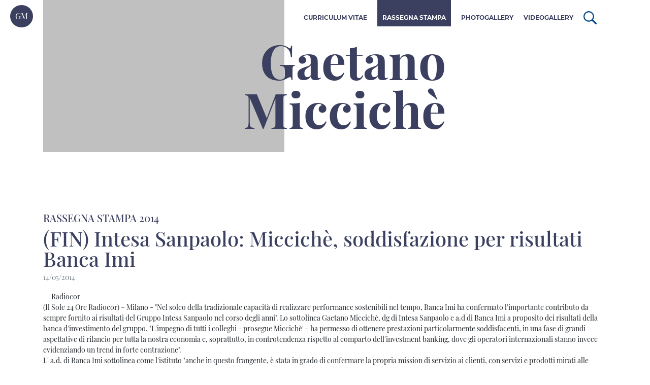

--- FILE ---
content_type: text/html; charset=utf-8
request_url: https://www.gaetanomicciche.it/it/rassegna-stampa/2014/fin-intesa-sanpaolo-miccich-soddisfazione-per-risultati-banca-imi.html
body_size: 9873
content:
<!doctype html>  

<html lang="it">
	<head>
		<meta charset="utf-8">
		<meta name="viewport" content="width=device-width, initial-scale=1, maximum-scale=1, user-scalable=no, viewport-fit=cover">
<title>(FIN) Intesa Sanpaolo: Miccichè, soddisfazione per risultati Banca Imi - Gaetano Miccichè</title>
<link rel="alternate" hreflang="it-IT" href="https://www.gaetanomicciche.it/it/rassegna-stampa/2014/fin-intesa-sanpaolo-miccich-soddisfazione-per-risultati-banca-imi.html">
<link rel="alternate" hreflang="x-default" href="https://www.gaetanomicciche.it/it/rassegna-stampa/2014/fin-intesa-sanpaolo-miccich-soddisfazione-per-risultati-banca-imi.html">
<meta property="og:type" content="website">
<meta property="og:title" content="(FIN) Intesa Sanpaolo: Miccichè, soddisfazione per risultati Banca Imi - Gaetano Miccichè>">
		
<link href='https://fonts.googleapis.com/css?family=Open+Sans:300italic,400italic,300' rel='stylesheet' type='text/css'>
<link href="/includes/css/ui-lightness/jquery-ui-1.8.23.custom.css" rel="stylesheet" media="all">
<link href="/includes/v2021/css/style.css" rel="stylesheet" media="all">

    <link rel="stylesheet" href="/includes/css/responsive.css" media="all">

		
		
		
<!-- Matomo -->
<script>
  var _paq = window._paq = window._paq || [];
  /* tracker methods like "setCustomDimension" should be called before "trackPageView" */
  _paq.push(['trackPageView']);
  _paq.push(['enableLinkTracking']);
  (function() {
    var u="//piwik.engitel.com/";
    _paq.push(['setTrackerUrl', u+'matomo.php']);
    _paq.push(['setSiteId', 46]);
    var d=document, g=d.createElement('script'), s=d.getElementsByTagName('script')[0];
    g.async=true; g.src=u+'matomo.js'; s.parentNode.insertBefore(g,s);
  })();
</script>
<!-- End Matomo Code -->

	</head>
    <header>
        <a class="gm__logo" href="/it/index.html">GM</a><nav class="main__navbar navbar-expand-lg"><div class="container"><div class="main__navbar-row"><div class="col d-lg-none px-0"><div class="header__toggler"><button class="menu-toggler collapsed" type="button" data-toggle="collapse" data-target="#menu" aria-controls="menu" aria-expanded="false" aria-label="Menu di navigazione"><span class="menu-toggler__bar"></span></button></div></div><div class="col-12 col-lg"><div id="menu" class="main__nav navbar-collapse collapse" aria-expanded="false" role="navigation"><div class="container-fluid px-0 d-block"><div class="container px-lg-0"><div class="row main__row"><ul id="channels__nav" class="main__st-level col-lg-auto"><li id="n1" class="main__li depth-1 "><a class="main__a " title="Curriculum Vitae" href="/it/curriculum-vitae.html">Curriculum Vitae</a></li><li id="n1" class="main__li depth-1 "><a class="main__a main__a--current" title="Rassegna Stampa" href="/it/rassegna-stampa/2023/index.html">Rassegna Stampa</a></li><li id="n1" class="main__li depth-1 "><a class="main__a " title="Photogallery" href="/it/photogallery.html">Photogallery</a></li><li id="n1" class="main__li depth-1 "><a class="main__a " title="Videogallery" href="/it/videogallery/index.html">Videogallery</a></li><li class="main__li main__li--ico depth-1"><a class="main__a" href="/it/cerca.html"><span class="d-lg-none">Cerca</span><img src="/includes/v2021/img/ico-search-primary.svg" alt="" class="ico-search"></a></li></ul></div></div></div></div></div></div></div></nav>
    </header>
        
    <section class="gm__lead">
        <div class="container">
            <div class="row gm__lead__row--1">
                <div class="col-lg-5 gm__container__img">
                    <div class="gm__container__lead_in"></div>
                    <!-- <img class="navbar-brand__img" src="https://via.placeholder.com/480x650.png" alt="Brand"></img> -->
                </div>
                <div class="col gm__lead--name">
                    <h4 class="gm__lead__h4 f-600">Gaetano Miccichè</h4>
                </div>
            </div>
        </div>
    </section>

	<body id="sez36">
		<!--<div id="horizon">
			<div id="wrapper">
				<section id="left-column" class="fl">
					<header>
<a href="/it/index.html" title="Home Page">
<h1>Gaetano Miccichè</h1>
</a>
<img src="/static/upload/gae/gaetano-micciche.jpg" alt="Gaetano Miccichè" ></img>
</header>
					<nav id="main-menu"><ul><li class="upper father "><a title="Curriculum Vitae" href="/it/curriculum-vitae.html">Curriculum Vitae</a></li><li class="upper father selected roman"><a title="Rassegna Stampa" href="/it/rassegna-stampa/2023/index.html">Rassegna Stampa</a><ul class="main-menu-sons"><li class="upper  openSans first"><a title="2023" href="/it/rassegna-stampa/2023/index.html">2023</a></li><li class="upper  openSans "><a title="2022" href="/it/rassegna-stampa/2022/index.html">2022</a></li><li class="upper  openSans "><a title="2021" href="/it/rassegna-stampa/2021/index.html">2021</a></li><li class="upper  openSans "><a title="2020" href="/it/rassegna-stampa/2020/index.html">2020</a></li><li class="upper  openSans "><a title="2019" href="/it/rassegna-stampa/2019/index.html">2019</a></li><li class="upper  openSans "><a title="2018" href="/it/rassegna-stampa/2018/index.html">2018</a></li><li class="upper  openSans "><a title="2016" href="/it/rassegna-stampa/2016/index.html">2016</a></li><li class="upper  openSans "><a title="2015" href="/it/rassegna-stampa/2015/index.html">2015</a></li><li class="upper selected openSans "><a title="2014" href="/it/rassegna-stampa/2014/index.html">2014</a></li><li class="upper  openSans "><a title="2013" href="/it/rassegna-stampa/2013/index.html">2013</a></li><li class="upper  openSans "><a title="2012" href="/it/rassegna-stampa/2012/index.html">2012</a></li><li class="upper  openSans "><a title="2011" href="/it/rassegna-stampa/2011/index.html">2011</a></li><li class="upper  openSans "><a title="2010" href="/it/rassegna-stampa/2010/index.html">2010</a></li><li class="upper  openSans "><a title="2009" href="/it/rassegna-stampa/2009/index.html">2009</a></li><li class="upper  openSans "><a title="2008" href="/it/rassegna-stampa/2008/index.html">2008</a></li><li class="upper  openSans "><a title="2007" href="/it/rassegna-stampa/2007/index.html">2007</a></li><li class="upper  openSans "><a title="2006" href="/it/rassegna-stampa/2006/index.html">2006</a></li><li class="upper  openSans "><a title="2005" href="/it/rassegna-stampa/2005/index.html">2005</a></li><li class="upper  openSans "><a title="2004" href="/it/rassegna-stampa/2004/index.html">2004</a></li><li class="upper  openSans "><a title="2003" href="/it/rassegna-stampa/2003/index.html">2003</a></li><li class="upper  openSans "><a title="2002" href="/it/rassegna-stampa/2002/index.html">2002</a></li></ul></li><li class="upper father "><a title="Photogallery" href="/it/photogallery.html">Photogallery</a></li><li class="upper father "><a title="Videogallery" href="/it/videogallery/index.html">Videogallery</a></li><li class="upper father onlymobile"><a href="/it/cerca.html">
							Cerca
						</a></li></ul></nav>
				</section>
				<section id="right-column" class="fr">
					<aside id="top"><div class="addthis_toolbox"> </div><div class="fl"><a href="/it/cerca.html" title="Cerca">Cerca <img src="/includes/img/lente.gif" alt=""></a></div></aside>-->
					<article class="cnt"><div class="container"><header class="cnt__header"><h5 class="cnt__subtitle text-uppercase">Rassegna stampa 2014</h5></header><div class="cnt__body"><h1>(FIN) Intesa Sanpaolo: Miccichè, soddisfazione per risultati Banca Imi</h1><div class="date upper openSans"><time datetime="2014-05-14" class="date">14/05/2014</time>   - Radiocor</div><div><div>
	(Il Sole 24 Ore Radiocor) &ndash; Milano - &quot;Nel solco della tradizionale capacit&agrave; di realizzare performance sostenibili nel tempo, Banca Imi ha confermato l&#39;importante contributo da sempre fornito ai risultati del Gruppo Intesa Sanpaolo nel corso degli anni&quot;. Lo sottolinea Gaetano Miccich&egrave;, dg di Intesa Sanpaolo e a.d di Banca Imi a proposito dei risultati della banca d&#39;investimento del gruppo. &quot;L&#39;impegno di tutti i colleghi - prosegue Miccich&egrave;&#39; - ha permesso di ottenere prestazioni particolarmente soddisfacenti, in una fase di grandi aspettative di rilancio per tutta la nostra economia e, soprattutto, in controtendenza rispetto al comparto dell&#39;investment banking, dove gli operatori internazionali stanno invece evidenziando un trend in forte contrazione&quot;.</div>
<div>
	L&#39; a.d. di Banca Imi sottolinea come l&#39;istituto &quot;anche in questo frangente, &egrave; stata in grado di confermare la propria mission di servizio ai clienti, con servizi e prodotti mirati alle esigenze delle aziende. E&#39; stata capace di proporsi attivamente sui mercati nazionali ed esteri, costituendo un</div>
<div>
	vero punto di riferimento a vantaggio delle imprese italiane e della clientela internazionale, a dimostrazione della bont&agrave; delle scelte operate nel corso degli anni&quot;.</div>
</div></div></div></article><hr><div class="container"><div class="page-back upper fnt-9"><a class="slick-prev slick-arrow" id="btn--next" href="/it/rassegna-stampa/2014/index.html" title="< torna all'elenco">< torna all'elenco</a></div></div>
				<!--</section>
				<div class="clear"></div>
			</div>
		</div>-->
		
		
		
	<script src="https://ajax.googleapis.com/ajax/libs/jquery/3.5.1/jquery.min.js"></script>
	<script>window.jQuery || document.write('<script src="/includes/js/v2021/jquery.min.js"><\/script>')</script>
        <script type="text/javascript" src="/includes/v2021/js/plugins.js"></script>
	<script type="text/javascript" src="/includes/v2021/js/application.js"></script>
	

	

	</body>
    <!--<footer id="footer">
        <div class="container"></div>
    </footer>-->
</html>

--- FILE ---
content_type: text/css
request_url: https://www.gaetanomicciche.it/includes/v2021/css/style.css
body_size: 98379
content:
@font-face{font-family:"Montserrat";font-display:swap;src:local("Montserrat Bold"),local("Montserrat-Bold"),url("../fonts/Montserrat-Bold.ttf") format("truetype");font-weight:700;font-style:normal}@font-face{font-family:"Playfair Display";font-display:swap;src:local("Roboto Thin"),local("Roboto-Thin"),url("../fonts/Roboto-Thin.woff2") format("woff2"),url("../fonts/Roboto-Thin.woff") format("woff");font-weight:100;font-style:normal}@font-face{font-family:"Playfair Display";font-display:swap;src:local("Roboto Thin Italic"),local("Roboto-ThinItalic"),url("../fonts/Roboto-ThinItalic.woff2") format("woff2"),url("../fonts/Roboto-ThinItalic.woff") format("woff");font-weight:100;font-style:italic}@font-face{font-family:"Playfair Display";font-display:swap;src:local("Roboto Light"),local("Roboto-Light"),url("../fonts/Roboto-Light.woff2") format("woff2"),url("../fonts/Roboto-Light.woff") format("woff");font-weight:300;font-style:normal}@font-face{font-family:"Playfair Display";font-display:swap;src:local("Roboto Light Italic"),local("Roboto-LightItalic"),url("../fonts/Roboto-LightItalic.woff2") format("woff2"),url("../fonts/Roboto-LightItalic.woff") format("woff");font-weight:300;font-style:italic}@font-face{font-family:"Playfair Display";font-display:swap;src:local("PlayfairDisplay Regular"),local("PlayfairDisplay-Regular"),url("../fonts/PlayfairDisplay-Regular.ttf") format("truetype");font-weight:400;font-style:normal}@font-face{font-family:"Playfair Display";font-display:swap;src:local("PlayfairDisplay Italic"),local("PlayfairDisplay-Italic"),url("../fonts/PlayfairDisplay-Italic.ttf") format("truetype");font-weight:400;font-style:italic}@font-face{font-family:"Playfair Display";font-display:swap;src:local("PlayfairDisplay Medium"),local("PlayfairDisplay-Medium"),url("../fonts/PlayfairDisplay-Medium.ttf") format("truetype");font-weight:500;font-style:normal}@font-face{font-family:"Playfair Display";font-display:swap;src:local("PlayfairDisplay MediumItalic"),local("PlayfairDisplay-MediumItalic"),url("../fonts/PlayfairDisplay-MediumItalic.ttf") format("truetype");font-weight:500;font-style:italic}@font-face{font-family:"Playfair Display";font-display:swap;src:local("PlayfairDisplay Bold"),local("PlayfairDisplay-Bold"),url("../fonts/PlayfairDisplay-Bold.ttf") format("truetype");font-weight:700;font-style:normal}@font-face{font-family:"Playfair Display";font-display:swap;src:local("PlayfairDisplay BoldItalic"),local("PlayfairDisplay-BoldItalic"),url("../fonts/PlayfairDisplay-BoldItalic.ttf") format("truetype");font-weight:700;font-style:italic}@font-face{font-family:"Playfair Display";font-display:swap;src:local("PlayfairDisplay BlackItalic"),local("PlayfairDisplay-BlackItalic"),url("../fonts/PlayfairDisplay-BlackItalic.ttf") format("truetype");font-weight:900;font-style:italic}@font-face{font-family:"Playfair Display";font-display:swap;src:local("PlayfairDisplay Black"),local("PlayfairDisplay-Black"),url("../fonts/PlayfairDisplay-Black.ttf") format("truetype");font-weight:900;font-style:normal}/*! Bootstrap v4.5.3 (https://getbootstrap.com/) - Copyright 2011-2020 The Bootstrap Authors - Copyright 2011-2020 Twitter, Inc. - Licensed under MIT (https://github.com/twbs/bootstrap/blob/master/LICENSE) */*,*::before,*::after{box-sizing:border-box}html{font-family:sans-serif;line-height:1.15;-webkit-text-size-adjust:100%;-webkit-tap-highlight-color:transparent}article,aside,figcaption,figure,footer,header,hgroup,main,nav,section{display:block}body{margin:0;font-family:"Playfair Display","Montserrat",-apple-system,BlinkMacSystemFont,"Segoe UI",Roboto,"Helvetica Neue",Arial,"Noto Sans",sans-serif;font-size:1rem;font-weight:400;line-height:1.5;color:#212529;text-align:left;background-color:#fff}[tabindex="-1"]:focus:not(:focus-visible){outline:0 !important}hr{box-sizing:content-box;height:0;overflow:visible}h1,h2,h3,h4,h5,h6{margin-top:0;margin-bottom:10px}p{margin-top:0;margin-bottom:1em}abbr[title],abbr[data-original-title]{text-decoration:underline;text-decoration:underline dotted;cursor:help;border-bottom:0;text-decoration-skip-ink:none}address{margin-bottom:1rem;font-style:normal;line-height:inherit}ol,ul,dl{margin-top:0;margin-bottom:1rem}ol ol,ul ul,ol ul,ul ol{margin-bottom:0}dt{font-weight:700}dd{margin-bottom:.5rem;margin-left:0}blockquote{margin:0 0 1rem}b,strong{font-weight:bolder}small{font-size:80%}sub,sup{position:relative;font-size:75%;line-height:0;vertical-align:baseline}sub{bottom:-.25em}sup{top:-.5em}a{color:#3b4060;text-decoration:none;background-color:transparent}a:hover{color:#1e2031;text-decoration:underline}a:not([href]):not([class]){color:inherit;text-decoration:none}a:not([href]):not([class]):hover{color:inherit;text-decoration:none}pre,code,kbd,samp{font-family:SFMono-Regular,Menlo,Monaco,Consolas,"Liberation Mono","Courier New",monospace;font-size:1em}pre{margin-top:0;margin-bottom:1rem;overflow:auto;-ms-overflow-style:scrollbar}figure{margin:0 0 1rem}img{vertical-align:middle;border-style:none}svg{overflow:hidden;vertical-align:middle}table{border-collapse:collapse}caption{padding-top:.75rem;padding-bottom:.75rem;color:#6c757d;text-align:left;caption-side:bottom}th{text-align:inherit;text-align:-webkit-match-parent}label{display:inline-block;margin-bottom:.5rem}button{border-radius:0}button:focus{outline:1px dotted;outline:5px auto -webkit-focus-ring-color}input,button,select,optgroup,textarea{margin:0;font-family:inherit;font-size:inherit;line-height:inherit}button,input{overflow:visible}button,select{text-transform:none}[role="button"]{cursor:pointer}select{word-wrap:normal}button,[type="button"],[type="reset"],[type="submit"]{-webkit-appearance:button}button:not(:disabled),[type="button"]:not(:disabled),[type="reset"]:not(:disabled),[type="submit"]:not(:disabled){cursor:pointer}button::-moz-focus-inner,[type="button"]::-moz-focus-inner,[type="reset"]::-moz-focus-inner,[type="submit"]::-moz-focus-inner{padding:0;border-style:none}input[type="radio"],input[type="checkbox"]{box-sizing:border-box;padding:0}textarea{overflow:auto;resize:vertical}fieldset{min-width:0;padding:0;margin:0;border:0}legend{display:block;width:100%;max-width:100%;padding:0;margin-bottom:.5rem;font-size:1.5rem;line-height:inherit;color:inherit;white-space:normal}progress{vertical-align:baseline}[type="number"]::-webkit-inner-spin-button,[type="number"]::-webkit-outer-spin-button{height:auto}[type="search"]{outline-offset:-2px;-webkit-appearance:none}[type="search"]::-webkit-search-decoration{-webkit-appearance:none}::-webkit-file-upload-button{font:inherit;-webkit-appearance:button}output{display:inline-block}summary{display:list-item;cursor:pointer}template{display:none}[hidden]{display:none !important}h1,h2,h3,h4,h5,h6,.h1,.h2,.h3,.h4,.h5,.h6{margin-bottom:10px;font-weight:500;line-height:1.2}h1,.h1{font-size:2.5rem}h2,.h2{font-size:2rem}h3,.h3{font-size:1.75rem}h4,.h4{font-size:1.5rem}h5,.h5{font-size:1.25rem}h6,.h6{font-size:1rem}.lead{font-size:1.25rem;font-weight:300}hr{margin-top:20px;margin-bottom:20px;border:0;border-top:1px solid rgba(0,0,0,0.1)}small,.small{font-size:80%;font-weight:400}mark,.mark{padding:.2em;background-color:#fcf8e3}.img-fluid{max-width:100%;height:auto}.img-thumbnail{padding:.25rem;background-color:#fff;border:1px solid #dee2e6;border-radius:0;max-width:100%;height:auto}.figure{display:inline-block}.figure-img{margin-bottom:10px;line-height:1}.figure-caption{font-size:90%;color:#6c757d}code{font-size:87.5%;color:#e83e8c;word-wrap:break-word}a>code{color:inherit}kbd{padding:.2rem .4rem;font-size:87.5%;color:#fff;background-color:#212529;border-radius:0}kbd kbd{padding:0;font-size:100%;font-weight:700}pre{display:block;font-size:87.5%;color:#212529}pre code{font-size:inherit;color:inherit;word-break:normal}.pre-scrollable{max-height:340px;overflow-y:scroll}.container,.container-fluid,.container-sm,.container-md,.container-lg,.container-xl{width:100%;padding-right:15px;padding-left:15px;margin-right:auto;margin-left:auto}@media (min-width: 576px){.container,.container-sm{max-width:540px}}@media (min-width: 768px){.container,.container-sm,.container-md{max-width:720px}}@media (min-width: 992px){.container,.container-sm,.container-md,.container-lg{max-width:960px}}@media (min-width: 1200px){.container,.container-sm,.container-md,.container-lg,.container-xl{max-width:1140px}}.row,.main__navbar-row{display:flex;flex-wrap:wrap;margin-right:-15px;margin-left:-15px}.no-gutters{margin-right:0;margin-left:0}.no-gutters>.col,.no-gutters>[class*="col-"]{padding-right:0;padding-left:0}.col-1,.col-2,.col-3,.col-4,.col-5,.col-6,.col-7,.col-8,.col-9,.col-10,.col-11,.col-12,.col,.col-auto,.col-sm-1,.col-sm-2,.col-sm-3,.col-sm-4,.col-sm-5,.col-sm-6,.col-sm-7,.col-sm-8,.col-sm-9,.col-sm-10,.col-sm-11,.col-sm-12,.col-sm,.col-sm-auto,.col-md-1,.col-md-2,.col-md-3,.col-md-4,.col-md-5,.col-md-6,.col-md-7,.col-md-8,.col-md-9,.col-md-10,.col-md-11,.col-md-12,.col-md,.col-md-auto,.col-lg-1,.col-lg-2,.col-lg-3,.col-lg-4,.col-lg-5,.col-lg-6,.col-lg-7,.col-lg-8,.col-lg-9,.col-lg-10,.col-lg-11,.col-lg-12,.col-lg,.col-lg-auto,.col-xl-1,.col-xl-2,.col-xl-3,.col-xl-4,.col-xl-5,.col-xl-6,.col-xl-7,.col-xl-8,.col-xl-9,.col-xl-10,.col-xl-11,.col-xl-12,.col-xl,.col-xl-auto{position:relative;width:100%;padding-right:15px;padding-left:15px}.col{flex-basis:0;flex-grow:1;max-width:100%}.col-auto{flex:0 0 auto;width:auto;max-width:100%}.col-1{flex:0 0 8.3333333333%;max-width:8.3333333333%}.col-2{flex:0 0 16.6666666667%;max-width:16.6666666667%}.col-3{flex:0 0 25%;max-width:25%}.col-4{flex:0 0 33.3333333333%;max-width:33.3333333333%}.col-5{flex:0 0 41.6666666667%;max-width:41.6666666667%}.col-6{flex:0 0 50%;max-width:50%}.col-7{flex:0 0 58.3333333333%;max-width:58.3333333333%}.col-8{flex:0 0 66.6666666667%;max-width:66.6666666667%}.col-9{flex:0 0 75%;max-width:75%}.col-10{flex:0 0 83.3333333333%;max-width:83.3333333333%}.col-11{flex:0 0 91.6666666667%;max-width:91.6666666667%}.col-12{flex:0 0 100%;max-width:100%}.order-first{order:-1}.order-last{order:13}.order-0{order:0}.order-1{order:1}.order-2{order:2}.order-3{order:3}.order-4{order:4}.order-5{order:5}.order-6{order:6}.order-7{order:7}.order-8{order:8}.order-9{order:9}.order-10{order:10}.order-11{order:11}.order-12{order:12}.offset-1{margin-left:8.3333333333%}.offset-2{margin-left:16.6666666667%}.offset-3{margin-left:25%}.offset-4{margin-left:33.3333333333%}.offset-5{margin-left:41.6666666667%}.offset-6{margin-left:50%}.offset-7{margin-left:58.3333333333%}.offset-8{margin-left:66.6666666667%}.offset-9{margin-left:75%}.offset-10{margin-left:83.3333333333%}.offset-11{margin-left:91.6666666667%}@media (min-width: 576px){.col-sm{flex-basis:0;flex-grow:1;max-width:100%}.col-sm-auto{flex:0 0 auto;width:auto;max-width:100%}.col-sm-1{flex:0 0 8.3333333333%;max-width:8.3333333333%}.col-sm-2{flex:0 0 16.6666666667%;max-width:16.6666666667%}.col-sm-3{flex:0 0 25%;max-width:25%}.col-sm-4{flex:0 0 33.3333333333%;max-width:33.3333333333%}.col-sm-5{flex:0 0 41.6666666667%;max-width:41.6666666667%}.col-sm-6{flex:0 0 50%;max-width:50%}.col-sm-7{flex:0 0 58.3333333333%;max-width:58.3333333333%}.col-sm-8{flex:0 0 66.6666666667%;max-width:66.6666666667%}.col-sm-9{flex:0 0 75%;max-width:75%}.col-sm-10{flex:0 0 83.3333333333%;max-width:83.3333333333%}.col-sm-11{flex:0 0 91.6666666667%;max-width:91.6666666667%}.col-sm-12{flex:0 0 100%;max-width:100%}.order-sm-first{order:-1}.order-sm-last{order:13}.order-sm-0{order:0}.order-sm-1{order:1}.order-sm-2{order:2}.order-sm-3{order:3}.order-sm-4{order:4}.order-sm-5{order:5}.order-sm-6{order:6}.order-sm-7{order:7}.order-sm-8{order:8}.order-sm-9{order:9}.order-sm-10{order:10}.order-sm-11{order:11}.order-sm-12{order:12}.offset-sm-0{margin-left:0}.offset-sm-1{margin-left:8.3333333333%}.offset-sm-2{margin-left:16.6666666667%}.offset-sm-3{margin-left:25%}.offset-sm-4{margin-left:33.3333333333%}.offset-sm-5{margin-left:41.6666666667%}.offset-sm-6{margin-left:50%}.offset-sm-7{margin-left:58.3333333333%}.offset-sm-8{margin-left:66.6666666667%}.offset-sm-9{margin-left:75%}.offset-sm-10{margin-left:83.3333333333%}.offset-sm-11{margin-left:91.6666666667%}}@media (min-width: 768px){.col-md{flex-basis:0;flex-grow:1;max-width:100%}.col-md-auto{flex:0 0 auto;width:auto;max-width:100%}.col-md-1{flex:0 0 8.3333333333%;max-width:8.3333333333%}.col-md-2{flex:0 0 16.6666666667%;max-width:16.6666666667%}.col-md-3{flex:0 0 25%;max-width:25%}.col-md-4{flex:0 0 33.3333333333%;max-width:33.3333333333%}.col-md-5{flex:0 0 41.6666666667%;max-width:41.6666666667%}.col-md-6{flex:0 0 50%;max-width:50%}.col-md-7{flex:0 0 58.3333333333%;max-width:58.3333333333%}.col-md-8{flex:0 0 66.6666666667%;max-width:66.6666666667%}.col-md-9{flex:0 0 75%;max-width:75%}.col-md-10{flex:0 0 83.3333333333%;max-width:83.3333333333%}.col-md-11{flex:0 0 91.6666666667%;max-width:91.6666666667%}.col-md-12{flex:0 0 100%;max-width:100%}.order-md-first{order:-1}.order-md-last{order:13}.order-md-0{order:0}.order-md-1{order:1}.order-md-2{order:2}.order-md-3{order:3}.order-md-4{order:4}.order-md-5{order:5}.order-md-6{order:6}.order-md-7{order:7}.order-md-8{order:8}.order-md-9{order:9}.order-md-10{order:10}.order-md-11{order:11}.order-md-12{order:12}.offset-md-0{margin-left:0}.offset-md-1{margin-left:8.3333333333%}.offset-md-2{margin-left:16.6666666667%}.offset-md-3{margin-left:25%}.offset-md-4{margin-left:33.3333333333%}.offset-md-5{margin-left:41.6666666667%}.offset-md-6{margin-left:50%}.offset-md-7{margin-left:58.3333333333%}.offset-md-8{margin-left:66.6666666667%}.offset-md-9{margin-left:75%}.offset-md-10{margin-left:83.3333333333%}.offset-md-11{margin-left:91.6666666667%}}@media (min-width: 992px){.col-lg{flex-basis:0;flex-grow:1;max-width:100%}.col-lg-auto{flex:0 0 auto;width:auto;max-width:100%}.col-lg-1{flex:0 0 8.3333333333%;max-width:8.3333333333%}.col-lg-2{flex:0 0 16.6666666667%;max-width:16.6666666667%}.col-lg-3{flex:0 0 25%;max-width:25%}.col-lg-4{flex:0 0 33.3333333333%;max-width:33.3333333333%}.col-lg-5{flex:0 0 41.6666666667%;max-width:41.6666666667%}.col-lg-6{flex:0 0 50%;max-width:50%}.col-lg-7{flex:0 0 58.3333333333%;max-width:58.3333333333%}.col-lg-8{flex:0 0 66.6666666667%;max-width:66.6666666667%}.col-lg-9{flex:0 0 75%;max-width:75%}.col-lg-10{flex:0 0 83.3333333333%;max-width:83.3333333333%}.col-lg-11{flex:0 0 91.6666666667%;max-width:91.6666666667%}.col-lg-12{flex:0 0 100%;max-width:100%}.order-lg-first{order:-1}.order-lg-last{order:13}.order-lg-0{order:0}.order-lg-1{order:1}.order-lg-2{order:2}.order-lg-3{order:3}.order-lg-4{order:4}.order-lg-5{order:5}.order-lg-6{order:6}.order-lg-7{order:7}.order-lg-8{order:8}.order-lg-9{order:9}.order-lg-10{order:10}.order-lg-11{order:11}.order-lg-12{order:12}.offset-lg-0{margin-left:0}.offset-lg-1{margin-left:8.3333333333%}.offset-lg-2{margin-left:16.6666666667%}.offset-lg-3{margin-left:25%}.offset-lg-4{margin-left:33.3333333333%}.offset-lg-5{margin-left:41.6666666667%}.offset-lg-6{margin-left:50%}.offset-lg-7{margin-left:58.3333333333%}.offset-lg-8{margin-left:66.6666666667%}.offset-lg-9{margin-left:75%}.offset-lg-10{margin-left:83.3333333333%}.offset-lg-11{margin-left:91.6666666667%}}@media (min-width: 1200px){.col-xl{flex-basis:0;flex-grow:1;max-width:100%}.col-xl-auto{flex:0 0 auto;width:auto;max-width:100%}.col-xl-1{flex:0 0 8.3333333333%;max-width:8.3333333333%}.col-xl-2{flex:0 0 16.6666666667%;max-width:16.6666666667%}.col-xl-3{flex:0 0 25%;max-width:25%}.col-xl-4{flex:0 0 33.3333333333%;max-width:33.3333333333%}.col-xl-5{flex:0 0 41.6666666667%;max-width:41.6666666667%}.col-xl-6{flex:0 0 50%;max-width:50%}.col-xl-7{flex:0 0 58.3333333333%;max-width:58.3333333333%}.col-xl-8{flex:0 0 66.6666666667%;max-width:66.6666666667%}.col-xl-9{flex:0 0 75%;max-width:75%}.col-xl-10{flex:0 0 83.3333333333%;max-width:83.3333333333%}.col-xl-11{flex:0 0 91.6666666667%;max-width:91.6666666667%}.col-xl-12{flex:0 0 100%;max-width:100%}.order-xl-first{order:-1}.order-xl-last{order:13}.order-xl-0{order:0}.order-xl-1{order:1}.order-xl-2{order:2}.order-xl-3{order:3}.order-xl-4{order:4}.order-xl-5{order:5}.order-xl-6{order:6}.order-xl-7{order:7}.order-xl-8{order:8}.order-xl-9{order:9}.order-xl-10{order:10}.order-xl-11{order:11}.order-xl-12{order:12}.offset-xl-0{margin-left:0}.offset-xl-1{margin-left:8.3333333333%}.offset-xl-2{margin-left:16.6666666667%}.offset-xl-3{margin-left:25%}.offset-xl-4{margin-left:33.3333333333%}.offset-xl-5{margin-left:41.6666666667%}.offset-xl-6{margin-left:50%}.offset-xl-7{margin-left:58.3333333333%}.offset-xl-8{margin-left:66.6666666667%}.offset-xl-9{margin-left:75%}.offset-xl-10{margin-left:83.3333333333%}.offset-xl-11{margin-left:91.6666666667%}}.fade{transition:opacity 0.15s linear}.fade:not(.show){opacity:0}.collapse:not(.show){display:none}.collapsing{position:relative;height:0;overflow:hidden;transition:height 0.35s ease}.nav{display:flex;flex-wrap:wrap;padding-left:0;margin-bottom:0;list-style:none}.nav-link{display:block;padding:0 0}.nav-link:hover,.nav-link:focus{text-decoration:none}.nav-link.disabled{color:#6c757d;pointer-events:none;cursor:default}.nav-tabs{border-bottom:0 solid #dee2e6}.nav-tabs .nav-item{margin-bottom:0}.nav-tabs .nav-link{border:0 solid transparent;border-top-left-radius:0;border-top-right-radius:0}.nav-tabs .nav-link:hover,.nav-tabs .nav-link:focus{border-color:#e9ecef #e9ecef #dee2e6}.nav-tabs .nav-link.disabled{color:#6c757d;background-color:transparent;border-color:transparent}.nav-tabs .nav-link.active,.nav-tabs .nav-item.show .nav-link{color:#495057;background-color:#fff;border-color:#dee2e6 #dee2e6 #fff}.nav-tabs .dropdown-menu{margin-top:0;border-top-left-radius:0;border-top-right-radius:0}.nav-pills .nav-link{border-radius:0}.nav-pills .nav-link.active,.nav-pills .show>.nav-link{color:#fff;background-color:#3b4060}.nav-fill>.nav-link,.nav-fill .nav-item{flex:1 1 auto;text-align:center}.nav-justified>.nav-link,.nav-justified .nav-item{flex-basis:0;flex-grow:1;text-align:center}.tab-content>.tab-pane{display:none}.tab-content>.active{display:block}.navbar,.main__navbar{position:relative;display:flex;flex-wrap:wrap;align-items:center;justify-content:space-between;padding:10px 20px}.navbar .container,.main__navbar .container,.navbar .container-fluid,.main__navbar .container-fluid,.navbar .container-sm,.main__navbar .container-sm,.navbar .container-md,.main__navbar .container-md,.navbar .container-lg,.main__navbar .container-lg,.navbar .container-xl,.main__navbar .container-xl{display:flex;flex-wrap:wrap;align-items:center;justify-content:space-between}.navbar-brand{display:inline-block;padding-top:.09375rem;padding-bottom:.09375rem;margin-right:20px;font-size:.875rem;line-height:inherit;white-space:nowrap}.navbar-brand:hover,.navbar-brand:focus{text-decoration:none}.navbar-nav{display:flex;flex-direction:column;padding-left:0;margin-bottom:0;list-style:none}.navbar-nav .nav-link{padding-right:0;padding-left:0}.navbar-nav .dropdown-menu{position:static;float:none}.navbar-text{display:inline-block;padding-top:0;padding-bottom:0}.navbar-collapse{flex-basis:100%;flex-grow:1;align-items:center}.navbar-toggler{padding:.25rem .75rem;font-size:.875rem;line-height:1;background-color:transparent;border:1px solid transparent;border-radius:0}.navbar-toggler:hover,.navbar-toggler:focus{text-decoration:none}.navbar-toggler-icon{display:inline-block;width:1.5em;height:1.5em;vertical-align:middle;content:"";background:no-repeat center center;background-size:100% 100%}@media (min-width: 992px){.navbar-expand-lg{flex-flow:row nowrap;justify-content:flex-start}.navbar-expand-lg .navbar-nav{flex-direction:row}.navbar-expand-lg .navbar-nav .dropdown-menu{position:absolute}.navbar-expand-lg .navbar-nav .nav-link{padding-right:.5rem;padding-left:.5rem}.navbar-expand-lg>.container,.navbar-expand-lg>.container-fluid,.navbar-expand-lg>.container-sm,.navbar-expand-lg>.container-md,.navbar-expand-lg>.container-lg,.navbar-expand-lg>.container-xl{flex-wrap:nowrap}.navbar-expand-lg .navbar-collapse{display:flex !important;flex-basis:auto}.navbar-expand-lg .navbar-toggler{display:none}}.alert{position:relative;padding:.75rem 1.25rem;margin-bottom:1rem;border:1px solid transparent;border-radius:0}.alert-heading{color:inherit}.alert-link{font-weight:700}.alert-primary{color:#1f2132;background-color:#d8d9df;border-color:#c8cad2}.alert-primary hr{border-top-color:#babcc7}.alert-primary .alert-link{color:#0b0c13}.alert-secondary{color:#383d41;background-color:#e2e3e5;border-color:#d6d8db}.alert-secondary hr{border-top-color:#c8cbcf}.alert-secondary .alert-link{color:#202326}.alert-danger{color:#721c24;background-color:#f8d7da;border-color:#f5c6cb}.alert-danger hr{border-top-color:#f1b0b7}.alert-danger .alert-link{color:#491217}.align-baseline{vertical-align:baseline !important}.align-top{vertical-align:top !important}.align-middle{vertical-align:middle !important}.align-bottom{vertical-align:bottom !important}.align-text-bottom{vertical-align:text-bottom !important}.align-text-top{vertical-align:text-top !important}.clearfix::after{display:block;clear:both;content:""}.d-none{display:none !important}.d-inline{display:inline !important}.d-inline-block{display:inline-block !important}.d-block{display:block !important}.d-flex{display:flex !important}.d-inline-flex{display:inline-flex !important}@media (min-width: 576px){.d-sm-none{display:none !important}.d-sm-inline{display:inline !important}.d-sm-inline-block{display:inline-block !important}.d-sm-block{display:block !important}.d-sm-flex{display:flex !important}.d-sm-inline-flex{display:inline-flex !important}}@media (min-width: 768px){.d-md-none{display:none !important}.d-md-inline{display:inline !important}.d-md-inline-block{display:inline-block !important}.d-md-block{display:block !important}.d-md-flex{display:flex !important}.d-md-inline-flex{display:inline-flex !important}}@media (min-width: 992px){.d-lg-none{display:none !important}.d-lg-inline{display:inline !important}.d-lg-inline-block{display:inline-block !important}.d-lg-block{display:block !important}.d-lg-flex{display:flex !important}.d-lg-inline-flex{display:inline-flex !important}}@media (min-width: 1200px){.d-xl-none{display:none !important}.d-xl-inline{display:inline !important}.d-xl-inline-block{display:inline-block !important}.d-xl-block{display:block !important}.d-xl-flex{display:flex !important}.d-xl-inline-flex{display:inline-flex !important}}@media print{.d-print-none{display:none !important}.d-print-inline{display:inline !important}.d-print-inline-block{display:inline-block !important}.d-print-block{display:block !important}.d-print-flex{display:flex !important}.d-print-inline-flex{display:inline-flex !important}}.embed-responsive{position:relative;display:block;width:100%;padding:0;overflow:hidden}.embed-responsive::before{display:block;content:""}.embed-responsive .embed-responsive-item,.embed-responsive iframe,.embed-responsive embed,.embed-responsive object,.embed-responsive video{position:absolute;top:0;bottom:0;left:0;width:100%;height:100%;border:0}.embed-responsive-21by9::before{padding-top:42.8571428571%}.embed-responsive-16by9::before{padding-top:56.25%}.embed-responsive-4by3::before{padding-top:75%}.embed-responsive-1by1::before{padding-top:100%}.flex-row{flex-direction:row !important}.flex-column{flex-direction:column !important}.flex-row-reverse{flex-direction:row-reverse !important}.flex-column-reverse{flex-direction:column-reverse !important}.flex-wrap{flex-wrap:wrap !important}.flex-nowrap{flex-wrap:nowrap !important}.flex-wrap-reverse{flex-wrap:wrap-reverse !important}.flex-fill{flex:1 1 auto !important}.flex-grow-0{flex-grow:0 !important}.flex-grow-1{flex-grow:1 !important}.flex-shrink-0{flex-shrink:0 !important}.flex-shrink-1{flex-shrink:1 !important}.justify-content-start{justify-content:flex-start !important}.justify-content-end{justify-content:flex-end !important}.justify-content-center{justify-content:center !important}.justify-content-between{justify-content:space-between !important}.justify-content-around{justify-content:space-around !important}.align-items-start{align-items:flex-start !important}.align-items-end{align-items:flex-end !important}.align-items-center{align-items:center !important}.align-items-baseline{align-items:baseline !important}.align-items-stretch{align-items:stretch !important}.align-content-start{align-content:flex-start !important}.align-content-end{align-content:flex-end !important}.align-content-center{align-content:center !important}.align-content-between{align-content:space-between !important}.align-content-around{align-content:space-around !important}.align-content-stretch{align-content:stretch !important}.align-self-auto{align-self:auto !important}.align-self-start{align-self:flex-start !important}.align-self-end{align-self:flex-end !important}.align-self-center{align-self:center !important}.align-self-baseline{align-self:baseline !important}.align-self-stretch{align-self:stretch !important}@media (min-width: 576px){.flex-sm-row{flex-direction:row !important}.flex-sm-column{flex-direction:column !important}.flex-sm-row-reverse{flex-direction:row-reverse !important}.flex-sm-column-reverse{flex-direction:column-reverse !important}.flex-sm-wrap{flex-wrap:wrap !important}.flex-sm-nowrap{flex-wrap:nowrap !important}.flex-sm-wrap-reverse{flex-wrap:wrap-reverse !important}.flex-sm-fill{flex:1 1 auto !important}.flex-sm-grow-0{flex-grow:0 !important}.flex-sm-grow-1{flex-grow:1 !important}.flex-sm-shrink-0{flex-shrink:0 !important}.flex-sm-shrink-1{flex-shrink:1 !important}.justify-content-sm-start{justify-content:flex-start !important}.justify-content-sm-end{justify-content:flex-end !important}.justify-content-sm-center{justify-content:center !important}.justify-content-sm-between{justify-content:space-between !important}.justify-content-sm-around{justify-content:space-around !important}.align-items-sm-start{align-items:flex-start !important}.align-items-sm-end{align-items:flex-end !important}.align-items-sm-center{align-items:center !important}.align-items-sm-baseline{align-items:baseline !important}.align-items-sm-stretch{align-items:stretch !important}.align-content-sm-start{align-content:flex-start !important}.align-content-sm-end{align-content:flex-end !important}.align-content-sm-center{align-content:center !important}.align-content-sm-between{align-content:space-between !important}.align-content-sm-around{align-content:space-around !important}.align-content-sm-stretch{align-content:stretch !important}.align-self-sm-auto{align-self:auto !important}.align-self-sm-start{align-self:flex-start !important}.align-self-sm-end{align-self:flex-end !important}.align-self-sm-center{align-self:center !important}.align-self-sm-baseline{align-self:baseline !important}.align-self-sm-stretch{align-self:stretch !important}}@media (min-width: 768px){.flex-md-row{flex-direction:row !important}.flex-md-column{flex-direction:column !important}.flex-md-row-reverse{flex-direction:row-reverse !important}.flex-md-column-reverse{flex-direction:column-reverse !important}.flex-md-wrap{flex-wrap:wrap !important}.flex-md-nowrap{flex-wrap:nowrap !important}.flex-md-wrap-reverse{flex-wrap:wrap-reverse !important}.flex-md-fill{flex:1 1 auto !important}.flex-md-grow-0{flex-grow:0 !important}.flex-md-grow-1{flex-grow:1 !important}.flex-md-shrink-0{flex-shrink:0 !important}.flex-md-shrink-1{flex-shrink:1 !important}.justify-content-md-start{justify-content:flex-start !important}.justify-content-md-end{justify-content:flex-end !important}.justify-content-md-center{justify-content:center !important}.justify-content-md-between{justify-content:space-between !important}.justify-content-md-around{justify-content:space-around !important}.align-items-md-start{align-items:flex-start !important}.align-items-md-end{align-items:flex-end !important}.align-items-md-center{align-items:center !important}.align-items-md-baseline{align-items:baseline !important}.align-items-md-stretch{align-items:stretch !important}.align-content-md-start{align-content:flex-start !important}.align-content-md-end{align-content:flex-end !important}.align-content-md-center{align-content:center !important}.align-content-md-between{align-content:space-between !important}.align-content-md-around{align-content:space-around !important}.align-content-md-stretch{align-content:stretch !important}.align-self-md-auto{align-self:auto !important}.align-self-md-start{align-self:flex-start !important}.align-self-md-end{align-self:flex-end !important}.align-self-md-center{align-self:center !important}.align-self-md-baseline{align-self:baseline !important}.align-self-md-stretch{align-self:stretch !important}}@media (min-width: 992px){.flex-lg-row{flex-direction:row !important}.flex-lg-column{flex-direction:column !important}.flex-lg-row-reverse{flex-direction:row-reverse !important}.flex-lg-column-reverse{flex-direction:column-reverse !important}.flex-lg-wrap{flex-wrap:wrap !important}.flex-lg-nowrap{flex-wrap:nowrap !important}.flex-lg-wrap-reverse{flex-wrap:wrap-reverse !important}.flex-lg-fill{flex:1 1 auto !important}.flex-lg-grow-0{flex-grow:0 !important}.flex-lg-grow-1{flex-grow:1 !important}.flex-lg-shrink-0{flex-shrink:0 !important}.flex-lg-shrink-1{flex-shrink:1 !important}.justify-content-lg-start{justify-content:flex-start !important}.justify-content-lg-end{justify-content:flex-end !important}.justify-content-lg-center{justify-content:center !important}.justify-content-lg-between{justify-content:space-between !important}.justify-content-lg-around{justify-content:space-around !important}.align-items-lg-start{align-items:flex-start !important}.align-items-lg-end{align-items:flex-end !important}.align-items-lg-center{align-items:center !important}.align-items-lg-baseline{align-items:baseline !important}.align-items-lg-stretch{align-items:stretch !important}.align-content-lg-start{align-content:flex-start !important}.align-content-lg-end{align-content:flex-end !important}.align-content-lg-center{align-content:center !important}.align-content-lg-between{align-content:space-between !important}.align-content-lg-around{align-content:space-around !important}.align-content-lg-stretch{align-content:stretch !important}.align-self-lg-auto{align-self:auto !important}.align-self-lg-start{align-self:flex-start !important}.align-self-lg-end{align-self:flex-end !important}.align-self-lg-center{align-self:center !important}.align-self-lg-baseline{align-self:baseline !important}.align-self-lg-stretch{align-self:stretch !important}}@media (min-width: 1200px){.flex-xl-row{flex-direction:row !important}.flex-xl-column{flex-direction:column !important}.flex-xl-row-reverse{flex-direction:row-reverse !important}.flex-xl-column-reverse{flex-direction:column-reverse !important}.flex-xl-wrap{flex-wrap:wrap !important}.flex-xl-nowrap{flex-wrap:nowrap !important}.flex-xl-wrap-reverse{flex-wrap:wrap-reverse !important}.flex-xl-fill{flex:1 1 auto !important}.flex-xl-grow-0{flex-grow:0 !important}.flex-xl-grow-1{flex-grow:1 !important}.flex-xl-shrink-0{flex-shrink:0 !important}.flex-xl-shrink-1{flex-shrink:1 !important}.justify-content-xl-start{justify-content:flex-start !important}.justify-content-xl-end{justify-content:flex-end !important}.justify-content-xl-center{justify-content:center !important}.justify-content-xl-between{justify-content:space-between !important}.justify-content-xl-around{justify-content:space-around !important}.align-items-xl-start{align-items:flex-start !important}.align-items-xl-end{align-items:flex-end !important}.align-items-xl-center{align-items:center !important}.align-items-xl-baseline{align-items:baseline !important}.align-items-xl-stretch{align-items:stretch !important}.align-content-xl-start{align-content:flex-start !important}.align-content-xl-end{align-content:flex-end !important}.align-content-xl-center{align-content:center !important}.align-content-xl-between{align-content:space-between !important}.align-content-xl-around{align-content:space-around !important}.align-content-xl-stretch{align-content:stretch !important}.align-self-xl-auto{align-self:auto !important}.align-self-xl-start{align-self:flex-start !important}.align-self-xl-end{align-self:flex-end !important}.align-self-xl-center{align-self:center !important}.align-self-xl-baseline{align-self:baseline !important}.align-self-xl-stretch{align-self:stretch !important}}.float-left{float:left !important}.float-right{float:right !important}.float-none{float:none !important}@media (min-width: 576px){.float-sm-left{float:left !important}.float-sm-right{float:right !important}.float-sm-none{float:none !important}}@media (min-width: 768px){.float-md-left{float:left !important}.float-md-right{float:right !important}.float-md-none{float:none !important}}@media (min-width: 992px){.float-lg-left{float:left !important}.float-lg-right{float:right !important}.float-lg-none{float:none !important}}@media (min-width: 1200px){.float-xl-left{float:left !important}.float-xl-right{float:right !important}.float-xl-none{float:none !important}}.position-static{position:static !important}.position-relative{position:relative !important}.position-absolute{position:absolute !important}.position-fixed{position:fixed !important}.position-sticky{position:sticky !important}.fixed-top{position:fixed;top:0;right:0;left:0;z-index:1030}.fixed-bottom{position:fixed;right:0;bottom:0;left:0;z-index:1030}@supports (position: sticky){.sticky-top{position:sticky;top:0;z-index:1020}}.sr-only{position:absolute;width:1px;height:1px;padding:0;margin:-1px;overflow:hidden;clip:rect(0, 0, 0, 0);white-space:nowrap;border:0}.sr-only-focusable:active,.sr-only-focusable:focus{position:static;width:auto;height:auto;overflow:visible;clip:auto;white-space:normal}.m-0{margin:0 !important}.mt-0,.my-0{margin-top:0 !important}.mr-0,.mx-0{margin-right:0 !important}.mb-0,.my-0{margin-bottom:0 !important}.ml-0,.mx-0{margin-left:0 !important}.m-1{margin:5px !important}.mt-1,.my-1{margin-top:5px !important}.mr-1,.mx-1{margin-right:5px !important}.mb-1,.my-1{margin-bottom:5px !important}.ml-1,.mx-1{margin-left:5px !important}.m-2{margin:10px !important}.mt-2,.my-2{margin-top:10px !important}.mr-2,.mx-2{margin-right:10px !important}.mb-2,.my-2{margin-bottom:10px !important}.ml-2,.mx-2{margin-left:10px !important}.m-3{margin:20px !important}.mt-3,.my-3{margin-top:20px !important}.mr-3,.mx-3{margin-right:20px !important}.mb-3,.my-3{margin-bottom:20px !important}.ml-3,.mx-3{margin-left:20px !important}.m-4{margin:40px !important}.mt-4,.my-4{margin-top:40px !important}.mr-4,.mx-4{margin-right:40px !important}.mb-4,.my-4{margin-bottom:40px !important}.ml-4,.mx-4{margin-left:40px !important}.m-5{margin:80px !important}.mt-5,.my-5{margin-top:80px !important}.mr-5,.mx-5{margin-right:80px !important}.mb-5,.my-5{margin-bottom:80px !important}.ml-5,.mx-5{margin-left:80px !important}.p-0{padding:0 !important}.pt-0,.py-0{padding-top:0 !important}.pr-0,.px-0{padding-right:0 !important}.pb-0,.py-0{padding-bottom:0 !important}.pl-0,.px-0{padding-left:0 !important}.p-1{padding:5px !important}.pt-1,.py-1{padding-top:5px !important}.pr-1,.px-1{padding-right:5px !important}.pb-1,.py-1{padding-bottom:5px !important}.pl-1,.px-1{padding-left:5px !important}.p-2{padding:10px !important}.pt-2,.py-2{padding-top:10px !important}.pr-2,.px-2{padding-right:10px !important}.pb-2,.py-2{padding-bottom:10px !important}.pl-2,.px-2{padding-left:10px !important}.p-3{padding:20px !important}.pt-3,.py-3{padding-top:20px !important}.pr-3,.px-3{padding-right:20px !important}.pb-3,.py-3{padding-bottom:20px !important}.pl-3,.px-3{padding-left:20px !important}.p-4{padding:40px !important}.pt-4,.py-4{padding-top:40px !important}.pr-4,.px-4{padding-right:40px !important}.pb-4,.py-4{padding-bottom:40px !important}.pl-4,.px-4{padding-left:40px !important}.p-5{padding:80px !important}.pt-5,.py-5{padding-top:80px !important}.pr-5,.px-5{padding-right:80px !important}.pb-5,.py-5{padding-bottom:80px !important}.pl-5,.px-5{padding-left:80px !important}.m-n1{margin:-5px !important}.mt-n1,.my-n1{margin-top:-5px !important}.mr-n1,.mx-n1{margin-right:-5px !important}.mb-n1,.my-n1{margin-bottom:-5px !important}.ml-n1,.mx-n1{margin-left:-5px !important}.m-n2{margin:-10px !important}.mt-n2,.my-n2{margin-top:-10px !important}.mr-n2,.mx-n2{margin-right:-10px !important}.mb-n2,.my-n2{margin-bottom:-10px !important}.ml-n2,.mx-n2{margin-left:-10px !important}.m-n3{margin:-20px !important}.mt-n3,.my-n3{margin-top:-20px !important}.mr-n3,.mx-n3{margin-right:-20px !important}.mb-n3,.my-n3{margin-bottom:-20px !important}.ml-n3,.mx-n3{margin-left:-20px !important}.m-n4{margin:-40px !important}.mt-n4,.my-n4{margin-top:-40px !important}.mr-n4,.mx-n4{margin-right:-40px !important}.mb-n4,.my-n4{margin-bottom:-40px !important}.ml-n4,.mx-n4{margin-left:-40px !important}.m-n5{margin:-80px !important}.mt-n5,.my-n5{margin-top:-80px !important}.mr-n5,.mx-n5{margin-right:-80px !important}.mb-n5,.my-n5{margin-bottom:-80px !important}.ml-n5,.mx-n5{margin-left:-80px !important}.m-auto{margin:auto !important}.mt-auto,.my-auto{margin-top:auto !important}.mr-auto,.mx-auto{margin-right:auto !important}.mb-auto,.my-auto{margin-bottom:auto !important}.ml-auto,.mx-auto{margin-left:auto !important}@media (min-width: 576px){.m-sm-0{margin:0 !important}.mt-sm-0,.my-sm-0{margin-top:0 !important}.mr-sm-0,.mx-sm-0{margin-right:0 !important}.mb-sm-0,.my-sm-0{margin-bottom:0 !important}.ml-sm-0,.mx-sm-0{margin-left:0 !important}.m-sm-1{margin:5px !important}.mt-sm-1,.my-sm-1{margin-top:5px !important}.mr-sm-1,.mx-sm-1{margin-right:5px !important}.mb-sm-1,.my-sm-1{margin-bottom:5px !important}.ml-sm-1,.mx-sm-1{margin-left:5px !important}.m-sm-2{margin:10px !important}.mt-sm-2,.my-sm-2{margin-top:10px !important}.mr-sm-2,.mx-sm-2{margin-right:10px !important}.mb-sm-2,.my-sm-2{margin-bottom:10px !important}.ml-sm-2,.mx-sm-2{margin-left:10px !important}.m-sm-3{margin:20px !important}.mt-sm-3,.my-sm-3{margin-top:20px !important}.mr-sm-3,.mx-sm-3{margin-right:20px !important}.mb-sm-3,.my-sm-3{margin-bottom:20px !important}.ml-sm-3,.mx-sm-3{margin-left:20px !important}.m-sm-4{margin:40px !important}.mt-sm-4,.my-sm-4{margin-top:40px !important}.mr-sm-4,.mx-sm-4{margin-right:40px !important}.mb-sm-4,.my-sm-4{margin-bottom:40px !important}.ml-sm-4,.mx-sm-4{margin-left:40px !important}.m-sm-5{margin:80px !important}.mt-sm-5,.my-sm-5{margin-top:80px !important}.mr-sm-5,.mx-sm-5{margin-right:80px !important}.mb-sm-5,.my-sm-5{margin-bottom:80px !important}.ml-sm-5,.mx-sm-5{margin-left:80px !important}.p-sm-0{padding:0 !important}.pt-sm-0,.py-sm-0{padding-top:0 !important}.pr-sm-0,.px-sm-0{padding-right:0 !important}.pb-sm-0,.py-sm-0{padding-bottom:0 !important}.pl-sm-0,.px-sm-0{padding-left:0 !important}.p-sm-1{padding:5px !important}.pt-sm-1,.py-sm-1{padding-top:5px !important}.pr-sm-1,.px-sm-1{padding-right:5px !important}.pb-sm-1,.py-sm-1{padding-bottom:5px !important}.pl-sm-1,.px-sm-1{padding-left:5px !important}.p-sm-2{padding:10px !important}.pt-sm-2,.py-sm-2{padding-top:10px !important}.pr-sm-2,.px-sm-2{padding-right:10px !important}.pb-sm-2,.py-sm-2{padding-bottom:10px !important}.pl-sm-2,.px-sm-2{padding-left:10px !important}.p-sm-3{padding:20px !important}.pt-sm-3,.py-sm-3{padding-top:20px !important}.pr-sm-3,.px-sm-3{padding-right:20px !important}.pb-sm-3,.py-sm-3{padding-bottom:20px !important}.pl-sm-3,.px-sm-3{padding-left:20px !important}.p-sm-4{padding:40px !important}.pt-sm-4,.py-sm-4{padding-top:40px !important}.pr-sm-4,.px-sm-4{padding-right:40px !important}.pb-sm-4,.py-sm-4{padding-bottom:40px !important}.pl-sm-4,.px-sm-4{padding-left:40px !important}.p-sm-5{padding:80px !important}.pt-sm-5,.py-sm-5{padding-top:80px !important}.pr-sm-5,.px-sm-5{padding-right:80px !important}.pb-sm-5,.py-sm-5{padding-bottom:80px !important}.pl-sm-5,.px-sm-5{padding-left:80px !important}.m-sm-n1{margin:-5px !important}.mt-sm-n1,.my-sm-n1{margin-top:-5px !important}.mr-sm-n1,.mx-sm-n1{margin-right:-5px !important}.mb-sm-n1,.my-sm-n1{margin-bottom:-5px !important}.ml-sm-n1,.mx-sm-n1{margin-left:-5px !important}.m-sm-n2{margin:-10px !important}.mt-sm-n2,.my-sm-n2{margin-top:-10px !important}.mr-sm-n2,.mx-sm-n2{margin-right:-10px !important}.mb-sm-n2,.my-sm-n2{margin-bottom:-10px !important}.ml-sm-n2,.mx-sm-n2{margin-left:-10px !important}.m-sm-n3{margin:-20px !important}.mt-sm-n3,.my-sm-n3{margin-top:-20px !important}.mr-sm-n3,.mx-sm-n3{margin-right:-20px !important}.mb-sm-n3,.my-sm-n3{margin-bottom:-20px !important}.ml-sm-n3,.mx-sm-n3{margin-left:-20px !important}.m-sm-n4{margin:-40px !important}.mt-sm-n4,.my-sm-n4{margin-top:-40px !important}.mr-sm-n4,.mx-sm-n4{margin-right:-40px !important}.mb-sm-n4,.my-sm-n4{margin-bottom:-40px !important}.ml-sm-n4,.mx-sm-n4{margin-left:-40px !important}.m-sm-n5{margin:-80px !important}.mt-sm-n5,.my-sm-n5{margin-top:-80px !important}.mr-sm-n5,.mx-sm-n5{margin-right:-80px !important}.mb-sm-n5,.my-sm-n5{margin-bottom:-80px !important}.ml-sm-n5,.mx-sm-n5{margin-left:-80px !important}.m-sm-auto{margin:auto !important}.mt-sm-auto,.my-sm-auto{margin-top:auto !important}.mr-sm-auto,.mx-sm-auto{margin-right:auto !important}.mb-sm-auto,.my-sm-auto{margin-bottom:auto !important}.ml-sm-auto,.mx-sm-auto{margin-left:auto !important}}@media (min-width: 768px){.m-md-0{margin:0 !important}.mt-md-0,.my-md-0{margin-top:0 !important}.mr-md-0,.mx-md-0{margin-right:0 !important}.mb-md-0,.my-md-0{margin-bottom:0 !important}.ml-md-0,.mx-md-0{margin-left:0 !important}.m-md-1{margin:5px !important}.mt-md-1,.my-md-1{margin-top:5px !important}.mr-md-1,.mx-md-1{margin-right:5px !important}.mb-md-1,.my-md-1{margin-bottom:5px !important}.ml-md-1,.mx-md-1{margin-left:5px !important}.m-md-2{margin:10px !important}.mt-md-2,.my-md-2{margin-top:10px !important}.mr-md-2,.mx-md-2{margin-right:10px !important}.mb-md-2,.my-md-2{margin-bottom:10px !important}.ml-md-2,.mx-md-2{margin-left:10px !important}.m-md-3{margin:20px !important}.mt-md-3,.my-md-3{margin-top:20px !important}.mr-md-3,.mx-md-3{margin-right:20px !important}.mb-md-3,.my-md-3{margin-bottom:20px !important}.ml-md-3,.mx-md-3{margin-left:20px !important}.m-md-4{margin:40px !important}.mt-md-4,.my-md-4{margin-top:40px !important}.mr-md-4,.mx-md-4{margin-right:40px !important}.mb-md-4,.my-md-4{margin-bottom:40px !important}.ml-md-4,.mx-md-4{margin-left:40px !important}.m-md-5{margin:80px !important}.mt-md-5,.my-md-5{margin-top:80px !important}.mr-md-5,.mx-md-5{margin-right:80px !important}.mb-md-5,.my-md-5{margin-bottom:80px !important}.ml-md-5,.mx-md-5{margin-left:80px !important}.p-md-0{padding:0 !important}.pt-md-0,.py-md-0{padding-top:0 !important}.pr-md-0,.px-md-0{padding-right:0 !important}.pb-md-0,.py-md-0{padding-bottom:0 !important}.pl-md-0,.px-md-0{padding-left:0 !important}.p-md-1{padding:5px !important}.pt-md-1,.py-md-1{padding-top:5px !important}.pr-md-1,.px-md-1{padding-right:5px !important}.pb-md-1,.py-md-1{padding-bottom:5px !important}.pl-md-1,.px-md-1{padding-left:5px !important}.p-md-2{padding:10px !important}.pt-md-2,.py-md-2{padding-top:10px !important}.pr-md-2,.px-md-2{padding-right:10px !important}.pb-md-2,.py-md-2{padding-bottom:10px !important}.pl-md-2,.px-md-2{padding-left:10px !important}.p-md-3{padding:20px !important}.pt-md-3,.py-md-3{padding-top:20px !important}.pr-md-3,.px-md-3{padding-right:20px !important}.pb-md-3,.py-md-3{padding-bottom:20px !important}.pl-md-3,.px-md-3{padding-left:20px !important}.p-md-4{padding:40px !important}.pt-md-4,.py-md-4{padding-top:40px !important}.pr-md-4,.px-md-4{padding-right:40px !important}.pb-md-4,.py-md-4{padding-bottom:40px !important}.pl-md-4,.px-md-4{padding-left:40px !important}.p-md-5{padding:80px !important}.pt-md-5,.py-md-5{padding-top:80px !important}.pr-md-5,.px-md-5{padding-right:80px !important}.pb-md-5,.py-md-5{padding-bottom:80px !important}.pl-md-5,.px-md-5{padding-left:80px !important}.m-md-n1{margin:-5px !important}.mt-md-n1,.my-md-n1{margin-top:-5px !important}.mr-md-n1,.mx-md-n1{margin-right:-5px !important}.mb-md-n1,.my-md-n1{margin-bottom:-5px !important}.ml-md-n1,.mx-md-n1{margin-left:-5px !important}.m-md-n2{margin:-10px !important}.mt-md-n2,.my-md-n2{margin-top:-10px !important}.mr-md-n2,.mx-md-n2{margin-right:-10px !important}.mb-md-n2,.my-md-n2{margin-bottom:-10px !important}.ml-md-n2,.mx-md-n2{margin-left:-10px !important}.m-md-n3{margin:-20px !important}.mt-md-n3,.my-md-n3{margin-top:-20px !important}.mr-md-n3,.mx-md-n3{margin-right:-20px !important}.mb-md-n3,.my-md-n3{margin-bottom:-20px !important}.ml-md-n3,.mx-md-n3{margin-left:-20px !important}.m-md-n4{margin:-40px !important}.mt-md-n4,.my-md-n4{margin-top:-40px !important}.mr-md-n4,.mx-md-n4{margin-right:-40px !important}.mb-md-n4,.my-md-n4{margin-bottom:-40px !important}.ml-md-n4,.mx-md-n4{margin-left:-40px !important}.m-md-n5{margin:-80px !important}.mt-md-n5,.my-md-n5{margin-top:-80px !important}.mr-md-n5,.mx-md-n5{margin-right:-80px !important}.mb-md-n5,.my-md-n5{margin-bottom:-80px !important}.ml-md-n5,.mx-md-n5{margin-left:-80px !important}.m-md-auto{margin:auto !important}.mt-md-auto,.my-md-auto{margin-top:auto !important}.mr-md-auto,.mx-md-auto{margin-right:auto !important}.mb-md-auto,.my-md-auto{margin-bottom:auto !important}.ml-md-auto,.mx-md-auto{margin-left:auto !important}}@media (min-width: 992px){.m-lg-0{margin:0 !important}.mt-lg-0,.my-lg-0{margin-top:0 !important}.mr-lg-0,.mx-lg-0{margin-right:0 !important}.mb-lg-0,.my-lg-0{margin-bottom:0 !important}.ml-lg-0,.mx-lg-0{margin-left:0 !important}.m-lg-1{margin:5px !important}.mt-lg-1,.my-lg-1{margin-top:5px !important}.mr-lg-1,.mx-lg-1{margin-right:5px !important}.mb-lg-1,.my-lg-1{margin-bottom:5px !important}.ml-lg-1,.mx-lg-1{margin-left:5px !important}.m-lg-2{margin:10px !important}.mt-lg-2,.my-lg-2{margin-top:10px !important}.mr-lg-2,.mx-lg-2{margin-right:10px !important}.mb-lg-2,.my-lg-2{margin-bottom:10px !important}.ml-lg-2,.mx-lg-2{margin-left:10px !important}.m-lg-3{margin:20px !important}.mt-lg-3,.my-lg-3{margin-top:20px !important}.mr-lg-3,.mx-lg-3{margin-right:20px !important}.mb-lg-3,.my-lg-3{margin-bottom:20px !important}.ml-lg-3,.mx-lg-3{margin-left:20px !important}.m-lg-4{margin:40px !important}.mt-lg-4,.my-lg-4{margin-top:40px !important}.mr-lg-4,.mx-lg-4{margin-right:40px !important}.mb-lg-4,.my-lg-4{margin-bottom:40px !important}.ml-lg-4,.mx-lg-4{margin-left:40px !important}.m-lg-5{margin:80px !important}.mt-lg-5,.my-lg-5{margin-top:80px !important}.mr-lg-5,.mx-lg-5{margin-right:80px !important}.mb-lg-5,.my-lg-5{margin-bottom:80px !important}.ml-lg-5,.mx-lg-5{margin-left:80px !important}.p-lg-0{padding:0 !important}.pt-lg-0,.py-lg-0{padding-top:0 !important}.pr-lg-0,.px-lg-0{padding-right:0 !important}.pb-lg-0,.py-lg-0{padding-bottom:0 !important}.pl-lg-0,.px-lg-0{padding-left:0 !important}.p-lg-1{padding:5px !important}.pt-lg-1,.py-lg-1{padding-top:5px !important}.pr-lg-1,.px-lg-1{padding-right:5px !important}.pb-lg-1,.py-lg-1{padding-bottom:5px !important}.pl-lg-1,.px-lg-1{padding-left:5px !important}.p-lg-2{padding:10px !important}.pt-lg-2,.py-lg-2{padding-top:10px !important}.pr-lg-2,.px-lg-2{padding-right:10px !important}.pb-lg-2,.py-lg-2{padding-bottom:10px !important}.pl-lg-2,.px-lg-2{padding-left:10px !important}.p-lg-3{padding:20px !important}.pt-lg-3,.py-lg-3{padding-top:20px !important}.pr-lg-3,.px-lg-3{padding-right:20px !important}.pb-lg-3,.py-lg-3{padding-bottom:20px !important}.pl-lg-3,.px-lg-3{padding-left:20px !important}.p-lg-4{padding:40px !important}.pt-lg-4,.py-lg-4{padding-top:40px !important}.pr-lg-4,.px-lg-4{padding-right:40px !important}.pb-lg-4,.py-lg-4{padding-bottom:40px !important}.pl-lg-4,.px-lg-4{padding-left:40px !important}.p-lg-5{padding:80px !important}.pt-lg-5,.py-lg-5{padding-top:80px !important}.pr-lg-5,.px-lg-5{padding-right:80px !important}.pb-lg-5,.py-lg-5{padding-bottom:80px !important}.pl-lg-5,.px-lg-5{padding-left:80px !important}.m-lg-n1{margin:-5px !important}.mt-lg-n1,.my-lg-n1{margin-top:-5px !important}.mr-lg-n1,.mx-lg-n1{margin-right:-5px !important}.mb-lg-n1,.my-lg-n1{margin-bottom:-5px !important}.ml-lg-n1,.mx-lg-n1{margin-left:-5px !important}.m-lg-n2{margin:-10px !important}.mt-lg-n2,.my-lg-n2{margin-top:-10px !important}.mr-lg-n2,.mx-lg-n2{margin-right:-10px !important}.mb-lg-n2,.my-lg-n2{margin-bottom:-10px !important}.ml-lg-n2,.mx-lg-n2{margin-left:-10px !important}.m-lg-n3{margin:-20px !important}.mt-lg-n3,.my-lg-n3{margin-top:-20px !important}.mr-lg-n3,.mx-lg-n3{margin-right:-20px !important}.mb-lg-n3,.my-lg-n3{margin-bottom:-20px !important}.ml-lg-n3,.mx-lg-n3{margin-left:-20px !important}.m-lg-n4{margin:-40px !important}.mt-lg-n4,.my-lg-n4{margin-top:-40px !important}.mr-lg-n4,.mx-lg-n4{margin-right:-40px !important}.mb-lg-n4,.my-lg-n4{margin-bottom:-40px !important}.ml-lg-n4,.mx-lg-n4{margin-left:-40px !important}.m-lg-n5{margin:-80px !important}.mt-lg-n5,.my-lg-n5{margin-top:-80px !important}.mr-lg-n5,.mx-lg-n5{margin-right:-80px !important}.mb-lg-n5,.my-lg-n5{margin-bottom:-80px !important}.ml-lg-n5,.mx-lg-n5{margin-left:-80px !important}.m-lg-auto{margin:auto !important}.mt-lg-auto,.my-lg-auto{margin-top:auto !important}.mr-lg-auto,.mx-lg-auto{margin-right:auto !important}.mb-lg-auto,.my-lg-auto{margin-bottom:auto !important}.ml-lg-auto,.mx-lg-auto{margin-left:auto !important}}@media (min-width: 1200px){.m-xl-0{margin:0 !important}.mt-xl-0,.my-xl-0{margin-top:0 !important}.mr-xl-0,.mx-xl-0{margin-right:0 !important}.mb-xl-0,.my-xl-0{margin-bottom:0 !important}.ml-xl-0,.mx-xl-0{margin-left:0 !important}.m-xl-1{margin:5px !important}.mt-xl-1,.my-xl-1{margin-top:5px !important}.mr-xl-1,.mx-xl-1{margin-right:5px !important}.mb-xl-1,.my-xl-1{margin-bottom:5px !important}.ml-xl-1,.mx-xl-1{margin-left:5px !important}.m-xl-2{margin:10px !important}.mt-xl-2,.my-xl-2{margin-top:10px !important}.mr-xl-2,.mx-xl-2{margin-right:10px !important}.mb-xl-2,.my-xl-2{margin-bottom:10px !important}.ml-xl-2,.mx-xl-2{margin-left:10px !important}.m-xl-3{margin:20px !important}.mt-xl-3,.my-xl-3{margin-top:20px !important}.mr-xl-3,.mx-xl-3{margin-right:20px !important}.mb-xl-3,.my-xl-3{margin-bottom:20px !important}.ml-xl-3,.mx-xl-3{margin-left:20px !important}.m-xl-4{margin:40px !important}.mt-xl-4,.my-xl-4{margin-top:40px !important}.mr-xl-4,.mx-xl-4{margin-right:40px !important}.mb-xl-4,.my-xl-4{margin-bottom:40px !important}.ml-xl-4,.mx-xl-4{margin-left:40px !important}.m-xl-5{margin:80px !important}.mt-xl-5,.my-xl-5{margin-top:80px !important}.mr-xl-5,.mx-xl-5{margin-right:80px !important}.mb-xl-5,.my-xl-5{margin-bottom:80px !important}.ml-xl-5,.mx-xl-5{margin-left:80px !important}.p-xl-0{padding:0 !important}.pt-xl-0,.py-xl-0{padding-top:0 !important}.pr-xl-0,.px-xl-0{padding-right:0 !important}.pb-xl-0,.py-xl-0{padding-bottom:0 !important}.pl-xl-0,.px-xl-0{padding-left:0 !important}.p-xl-1{padding:5px !important}.pt-xl-1,.py-xl-1{padding-top:5px !important}.pr-xl-1,.px-xl-1{padding-right:5px !important}.pb-xl-1,.py-xl-1{padding-bottom:5px !important}.pl-xl-1,.px-xl-1{padding-left:5px !important}.p-xl-2{padding:10px !important}.pt-xl-2,.py-xl-2{padding-top:10px !important}.pr-xl-2,.px-xl-2{padding-right:10px !important}.pb-xl-2,.py-xl-2{padding-bottom:10px !important}.pl-xl-2,.px-xl-2{padding-left:10px !important}.p-xl-3{padding:20px !important}.pt-xl-3,.py-xl-3{padding-top:20px !important}.pr-xl-3,.px-xl-3{padding-right:20px !important}.pb-xl-3,.py-xl-3{padding-bottom:20px !important}.pl-xl-3,.px-xl-3{padding-left:20px !important}.p-xl-4{padding:40px !important}.pt-xl-4,.py-xl-4{padding-top:40px !important}.pr-xl-4,.px-xl-4{padding-right:40px !important}.pb-xl-4,.py-xl-4{padding-bottom:40px !important}.pl-xl-4,.px-xl-4{padding-left:40px !important}.p-xl-5{padding:80px !important}.pt-xl-5,.py-xl-5{padding-top:80px !important}.pr-xl-5,.px-xl-5{padding-right:80px !important}.pb-xl-5,.py-xl-5{padding-bottom:80px !important}.pl-xl-5,.px-xl-5{padding-left:80px !important}.m-xl-n1{margin:-5px !important}.mt-xl-n1,.my-xl-n1{margin-top:-5px !important}.mr-xl-n1,.mx-xl-n1{margin-right:-5px !important}.mb-xl-n1,.my-xl-n1{margin-bottom:-5px !important}.ml-xl-n1,.mx-xl-n1{margin-left:-5px !important}.m-xl-n2{margin:-10px !important}.mt-xl-n2,.my-xl-n2{margin-top:-10px !important}.mr-xl-n2,.mx-xl-n2{margin-right:-10px !important}.mb-xl-n2,.my-xl-n2{margin-bottom:-10px !important}.ml-xl-n2,.mx-xl-n2{margin-left:-10px !important}.m-xl-n3{margin:-20px !important}.mt-xl-n3,.my-xl-n3{margin-top:-20px !important}.mr-xl-n3,.mx-xl-n3{margin-right:-20px !important}.mb-xl-n3,.my-xl-n3{margin-bottom:-20px !important}.ml-xl-n3,.mx-xl-n3{margin-left:-20px !important}.m-xl-n4{margin:-40px !important}.mt-xl-n4,.my-xl-n4{margin-top:-40px !important}.mr-xl-n4,.mx-xl-n4{margin-right:-40px !important}.mb-xl-n4,.my-xl-n4{margin-bottom:-40px !important}.ml-xl-n4,.mx-xl-n4{margin-left:-40px !important}.m-xl-n5{margin:-80px !important}.mt-xl-n5,.my-xl-n5{margin-top:-80px !important}.mr-xl-n5,.mx-xl-n5{margin-right:-80px !important}.mb-xl-n5,.my-xl-n5{margin-bottom:-80px !important}.ml-xl-n5,.mx-xl-n5{margin-left:-80px !important}.m-xl-auto{margin:auto !important}.mt-xl-auto,.my-xl-auto{margin-top:auto !important}.mr-xl-auto,.mx-xl-auto{margin-right:auto !important}.mb-xl-auto,.my-xl-auto{margin-bottom:auto !important}.ml-xl-auto,.mx-xl-auto{margin-left:auto !important}}.text-monospace{font-family:SFMono-Regular,Menlo,Monaco,Consolas,"Liberation Mono","Courier New",monospace !important}.text-justify{text-align:justify !important}.text-wrap{white-space:normal !important}.text-nowrap{white-space:nowrap !important}.text-truncate{overflow:hidden;text-overflow:ellipsis;white-space:nowrap}.text-left{text-align:left !important}.text-right{text-align:right !important}.text-center{text-align:center !important}@media (min-width: 576px){.text-sm-left{text-align:left !important}.text-sm-right{text-align:right !important}.text-sm-center{text-align:center !important}}@media (min-width: 768px){.text-md-left{text-align:left !important}.text-md-right{text-align:right !important}.text-md-center{text-align:center !important}}@media (min-width: 992px){.text-lg-left{text-align:left !important}.text-lg-right{text-align:right !important}.text-lg-center{text-align:center !important}}@media (min-width: 1200px){.text-xl-left{text-align:left !important}.text-xl-right{text-align:right !important}.text-xl-center{text-align:center !important}}.text-lowercase{text-transform:lowercase !important}.text-uppercase{text-transform:uppercase !important}.text-capitalize{text-transform:capitalize !important}.font-weight-light{font-weight:300 !important}.font-weight-lighter{font-weight:lighter !important}.font-weight-normal{font-weight:400 !important}.font-weight-bold{font-weight:700 !important}.font-weight-bolder{font-weight:bolder !important}.font-italic{font-style:italic !important}.text-white{color:#fff !important}.text-primary{color:#3b4060 !important}a.text-primary:hover,a.text-primary:focus{color:#1e2031 !important}.text-secondary{color:#6c757d !important}a.text-secondary:hover,a.text-secondary:focus{color:#494f54 !important}.text-danger{color:#dc3545 !important}a.text-danger:hover,a.text-danger:focus{color:#a71d2a !important}.text-body{color:#212529 !important}.text-muted{color:#6c757d !important}.text-black-50{color:rgba(0,0,0,0.5) !important}.text-white-50{color:rgba(255,255,255,0.5) !important}.text-hide{font:0/0 a;color:transparent;text-shadow:none;background-color:transparent;border:0}.text-decoration-none{text-decoration:none !important}.text-break{word-break:break-word !important;word-wrap:break-word !important}.text-reset{color:inherit !important}.cnt img{max-width:100%}.cnt figcaption:not([class]),.figure .cnt figcaption{margin-top:.5em;font-size:14px;line-height:1;font-weight:700}.cnt .figure{margin:.5em auto 1.5em;max-width:100%;display:block;text-align:center}.cnt .figure img{margin:0 auto}@media (min-width: 768px){.cnt .figure--left,.cnt .figure--right{max-width:calc(50% - 40px)}.cnt .figure--left img,.cnt .figure--right img{margin:0}.cnt .figure--left{float:left;margin-left:0;margin-right:40px}.cnt .figure--left figcaption{text-align:left}.cnt .figure--right{float:right;margin-right:0;margin-left:40px}.cnt .figure--right figcaption{text-align:right}}@media (min-width: 992px){.cnt .figure{margin-bottom:2rem}.cnt .figure--left{margin-right:60px}.cnt .figure--right{margin-left:60px}}cite:empty{display:none}#outdated,body{text-rendering:optimizeLegibility;-webkit-font-smoothing:antialiased;-moz-osx-font-smoothing:grayscale}.menu-toggler{position:absolute;top:50%;left:50%;-webkit-transform:translate(-50%, -50%);transform:translate(-50%, -50%)}.menu-toggler,.main__heading,.slick-dots button,#outdated #btnCloseUpdateBrowser{background-color:transparent;border:1px solid transparent;cursor:pointer}.menu-toggler,.main__heading,.slick-dots button,#outdated #btnCloseUpdateBrowser,.tab-pane a,.main__a,.main__li,.slick-slide,.slick-arrow,.lead__item{outline:0;-webkit-touch-callout:none;-webkit-tap-highlight-color:rgba(255,255,255,0);-ms-touch-action:pan-y;touch-action:pan-y}.menu-toggler:hover,.main__heading:hover,.slick-dots button:hover,#outdated #btnCloseUpdateBrowser:hover,.tab-pane a:hover,.main__a:hover,.main__li:hover,.slick-slide:hover,.slick-arrow:hover,.lead__item:hover,.menu-toggler:focus,.main__heading:focus,.slick-dots button:focus,#outdated #btnCloseUpdateBrowser:focus,.tab-pane a:focus,.main__a:focus,.main__li:focus,.slick-slide:focus,.slick-arrow:focus,.lead__item:focus,.menu-toggler:active,.main__heading:active,.slick-dots button:active,#outdated #btnCloseUpdateBrowser:active,.tab-pane a:active,.main__a:active,.main__li:active,.slick-slide:active,.slick-arrow:active,.lead__item:active{outline:none}.slick-arrow,.slick-dots button{font-size:0 !important;line-height:0 !important;color:transparent !important;background:transparent;border:0}.menu-toggler__bar,.menu-toggler__bar:before,.menu-toggler__bar:after,.menu-toggler,.menu-toggler:after,.main__nav,.navbar-brand,.slick-arrow{-webkit-transition:all 0.2s ease-in-out;transition:all 0.2s ease-in-out}.ul-naked,.main__st-level,.main__nd-ul,.slick-dots,.social__ul,.service__ul{padding:0;margin:0;list-style:none}.sg-cookie_panel-btn-ok,.menu-toggler,.main__a,.social__ico,.service__link,.sg-cookie_panel-btn-ok:hover,.menu-toggler:hover,.main__a:hover,.social__ico:hover,.service__link:hover{text-decoration:none}a{-webkit-transition:color 0.2s ease-in-out;transition:color 0.2s ease-in-out}.service__link,.service__link:visited{color:#fff}.service__link:focus,.service__link:hover{color:#6c757d}.main__a,.navbar-brand,.navbar-brand__img,.slick-slider,.slick-list,.slick-track,.slick-slide img,.slick-initialized .slick-slide,.slick-vertical .slick-slide,.slick-arrow,.slick-arrow:before,.slick-dots,.social__ico{display:block}.slick-slide.slick-loading img,.slick-arrow.slick-hidden,.lead .out-of-page{display:none}@media (max-width: 767.98px){.flush-screen-sm{margin-left:-30px;margin-right:-30px}}@media (max-width: 991.98px){.flush-screen-md{margin-left:-30px;margin-right:-30px}}.relative{position:relative}.static{position:static}.absolute{position:absolute}.lowercase{text-transform:lowercase}.uppercase{text-transform:uppercase}.bt-0{border-top:0}.bl-0{border-left:0}.bb-0{border-bottom:0}.br-0{border-right:0}.no-border{border:0 none}.no-margin{margin:0 !important}.transform-none{text-transform:none}.transparent{background:transparent !important}.hidden{display:none !important}.thin{font-weight:100 !important}.light{font-weight:300 !important}.light strong{font-weight:500 !important}.italic{font-style:italic}.regular{font-weight:400 !important}.medium{font-weight:500 !important}.semi-bold{font-weight:600 !important}.bold{font-weight:700 !important}.block{display:block}.inline-block{display:inline-block}.t,.table-fixed,.t-fixed,.d-table{display:table}.tr,.d-table-row{display:table-row}.td,.tdv,.d-table-cell{display:table-cell}.table-fixed,.t-fixed{table-layout:fixed}tbody,.tbody{width:100%}.v-top{vertical-align:top}.tdv,.v-middle{vertical-align:middle}.v-bottom{vertical-align:bottom}.text-underline{text-decoration:underline}.fl{float:left}.fr{float:right}.f-100{font-weight:100}.f-200{font-weight:200}.f-300,.breadcrumbs__item{font-weight:300}.f-400{font-weight:400}.f-500{font-weight:500}.f-600{font-weight:600}.f-700,b,strong,.section__eyelet,.main__a,.breadcrumbs__item--active{font-weight:700}.f-800{font-weight:800}.f-900{font-weight:900}textarea{max-width:100%}.center{text-align:center}.align-right{text-align:right}.align-left{text-align:left}.w-auto{width:auto !important}.pr-20{padding-right:20%}.pl-20{padding-left:20%}@media (min-width: 576px){.pr-sm-20{padding-right:20%}.pl-sm-20{padding-left:20%}}@media (min-width: 768px){.pr-md-20{padding-right:20%}.pl-md-20{padding-left:20%}}@media (min-width: 992px){.pr-lg-20{padding-right:20%}.pl-lg-20{padding-left:20%}}@media (min-width: 1200px){.pr-xl-20{padding-right:20%}.pl-xl-20{padding-left:20%}}.break-word{word-wrap:break-word}.break-all{word-break:break-all}.no-background{background:transparent}.reset-background{background-color:#fff}.bottom-0{bottom:0}.overflow-hidden{overflow:hidden}.overflow-x-hidden{overflow-x:hidden}.overflow-y-hidden{overflow-y:hidden}html{font-size:16px}.btn{white-space:normal;position:relative;overflow:hidden;z-index:1;min-width:60px;font-size:.875rem}@-webkit-keyframes sg-cookies_slide-up{0%{bottom:-50%}100%{bottom:0%}}@keyframes sg-cookies_slide-up{0%{bottom:-50%}100%{bottom:0%}}.sg-cookie_panel{position:fixed;z-index:9999;bottom:0;border-top:1px solid #3b4060;background-color:#fff;color:#3b4060;font-weight:400;width:100%;padding:15px 0;font-size:.875rem;-webkit-animation:sg-cookies_slide-up 800ms;animation:sg-cookies_slide-up 800ms}.sg-cookie_panel,.sg-cookie_panel:visited,.sg-cookie_panel:focus,.sg-cookie_panel:hover{color:#3b4060}.sg-cookie_panel a{font-weight:600}.sg-cookie_panel-btn{text-align:right}.sg-cookie_panel-btn-ok{padding:0 16px}.f-300,.breadcrumbs__item{font-weight:300}.f-400{font-weight:400}.f-500{font-weight:500}.f-700,b,strong,.section__eyelet,.main__a,.breadcrumbs__item--active{font-weight:700}mark,.mark{color:inherit;padding:.1em .3em}time,.time{display:block;font-size:.875rem;line-height:1;margin-bottom:20px;color:#6c757d}cite,.cite{font-style:normal}.white{color:#fff}.primary,.cnt__title,.section__title,.cntr__title,.cnt h1,.cnt h2,.cnt h3,.cnt h4,.cnt h5,.cnt h6{color:#3b4060}.secondary{color:#6c757d}.section__eyelet{color:#000;font-size:1rem;line-height:1;text-transform:uppercase}.section__eyelet,.section__title,.section__subtitle{text-align:center}.section__subtitle{margin-bottom:20px;font-size:1.125rem}.cnt{font-size:.75rem}h1,h2,h3,h4,h5,h6,.h1,.h2,.h3,.h4,.h5,.h6{line-height:1}.cnt h6,.cnt .h6{margin-bottom:10px}@media (min-width: 768px){.cnt{font-size:1rem}.section__eyelet,.section__title,.section__subtitle{margin-bottom:40px}}@media (min-width: 992px){.cnt{font-size:.875rem}}.header__toggler{width:70px;height:60px;position:relative}.menu-toggler__bar{position:absolute;margin:0 auto;top:50%;left:50%;background-color:#fff;width:0}.menu-toggler__bar,.menu-toggler__bar:before,.menu-toggler__bar:after{display:block;height:2px;border-radius:2px}.menu-toggler__bar:before,.menu-toggler__bar:after{content:"";position:absolute;-webkit-transform-origin:50% 50%;transform-origin:50% 50%;background-color:#fff;width:30px}.menu-toggler__bar:before{-webkit-transform:translateX(-50%) rotate(225deg);transform:translateX(-50%) rotate(225deg);top:0}.menu-toggler__bar:after{-webkit-transform:translateX(-50%) rotate(-225deg);transform:translateX(-50%) rotate(-225deg);bottom:0}.collapsed .menu-toggler__bar{margin:0 auto;width:30px}.collapsed .menu-toggler__bar,.collapsed .menu-toggler__bar:before,.collapsed .menu-toggler__bar:after{-webkit-transform:translate(-50%, -50%) rotate(0);transform:translate(-50%, -50%) rotate(0)}.collapsed .menu-toggler__bar:before{-webkit-transform:rotate(0);transform:rotate(0);top:-10px}.collapsed .menu-toggler__bar:after{-webkit-transform:rotate(0);transform:rotate(0);bottom:-10px}.menu-toggler{display:block;border:0;z-index:999;height:100%;width:100%;padding:0;background-color:#3b4060}.menu-toggler:after{content:'';width:400px;position:absolute;left:100%;top:0;height:100%;background-color:#3b4060}.main__navbar{padding:0}.main__a{font-size:1rem;text-transform:uppercase}.main__li{position:relative}.navbar-brand{margin:0}.navbar-brand__img{max-width:100%}.navbar-container{position:relative}.navbar-container>.row,.navbar-container>.main__navbar-row{margin:0}.main__navbar-row{width:100%;justify-content:space-between}#header{top:0;left:0;overflow:visible;z-index:9}.main__li--ico{position:relative;overflow:hidden}.main__li--ico .ico{height:30px;width:30px}.main__li--ico .ico--hover{position:absolute;top:100px}@media (max-width: 991.98px){.main__a,.main__heading__text,.main__nd-level{display:block}#header,.main__st-level,.main__nd-level{-webkit-transition:all 0.2s ease-in-out;transition:all 0.2s ease-in-out}.main__navbar-row{margin:0}.main__navbar{height:60px}.nav-btn{width:50px;position:absolute;top:0;right:0;cursor:pointer;height:100%;display:flex;justify-content:center;align-items:center}.nav-btn:before{content:'';display:block;width:30px;height:30px;background:url("../img/chevron-right-white.svg") no-repeat center;background-size:auto 15px}.main__a,.main__heading__text{padding:20px 20px}.main__a,.main__heading__text,.main__a:visited,.main__heading__text:visited{color:#fff}.main__a:focus,.main__heading__text:focus,.main__a:hover,.main__heading__text:hover{color:#6c757d}#main__ico-search{display:inline-block;-webkit-transform:translateY(-30%);transform:translateY(-30%);position:absolute;margin:0 20px}.main__a,.main__heading__text{line-height:1}.main__heading__text{text-transform:uppercase;font-weight:600;position:relative;padding:17px 10px 15px 50px}.main__heading{position:relative;cursor:pointer}.main__heading:after{content:'';position:absolute;bottom:0;left:20px;right:20px;border-bottom:1px solid rgba(255,255,255,0.5)}.main__heading .nav-btn{right:auto;left:0;-webkit-transform:rotate(180deg);transform:rotate(180deg)}#header,.main__nav{position:fixed;left:0;right:0}#header{overflow:visible;background-color:#fff}#header .btn-feat{display:none}.main__st-level,.main__nd-level{background:#3b4060}.navbar-brand{padding:5px 20px}.navbar-brand__img{height:50px}.main__nav-row{justify-content:space-between;flex-direction:column;flex-wrap:nowrap;align-items:center;height:calc(100vh - 60px )}.main__nav-row,.main__nav,.main__st-level{background:#3b4060}.main__st-level{flex:1 0 auto;width:100%;padding:10px 0 20px}.main__nd-level{position:fixed;top:60px;left:200%;right:-200%;overflow-y:auto}.main__nd-level .container{padding:5px 0 0}.main__nd-level,.main__nd-level>.container{height:calc(100vh - 60px )}.main__nd-level--in{left:0;right:0;z-index:20}.main__nd-ul{padding:20px 0}.main__nav{height:0;overflow:hidden}.main__nav.show{height:calc(100vh - 60px )}.main__a:focus,.main__heading__text:focus,.main__a:hover,.main__heading__text:hover,.main__a.main__a--current{color:#6c757d;border-bottom-color:#6c757d}main{margin-top:60px}}@media (max-width: 767.98px){.navbar-expand-lg>.container{max-width:100%}}@media (min-width: 992px){.main__a,.main__a:after,.main__nd-level{-webkit-transition:all 0.2s ease-in-out;transition:all 0.2s ease-in-out}.main__nav .nav-btn,.main__nd-level,.main__heading,.main__li--ico .main__a:after,.main__li--ico span{display:none}.navbar-brand,#main__ico-search,.main__li{display:block}.main__st-level{display:flex}.main__navbar{z-index:1}.main__navbar,#channels_nav,.main_row{height:70px}.main__nav.show{height:auto}.navbar-brand{padding:10px 20px}.navbar-brand__img{height:50px}.main__st-level{justify-content:flex-end;padding:0 20px}.main__navbar-row{width:calc(100% + 40px)}.main__a{display:flex;align-items:center;font-size:.875rem;line-height:1;height:70px;font-weight:400;text-align:center;position:relative}.main__a,.main__a:visited,.main__a:focus,.main__a:hover{color:#6c757d}.main__a.main__a--current{color:#6c757d}.main__a:after{content:'';display:block;position:absolute;bottom:0;left:0;width:100%;height:10px;background:transparent}.main__a.main__a--current:after,.main__a:focus:after,.main__a:hover:after{background-color:#3b4060}.main__nd-ul{text-align:left}.main__nd-level{position:absolute;top:100%;left:0;right:0;background:#3b4060;opacity:0}.main__nd-level:before,.main__nd-level:after{content:'';display:block;position:absolute;top:0;width:9000px;height:100%;background:#3b4060}.main__nd-level:before{right:100%}.main__nd-level:after{left:100%}.main__nd-level .main__li{display:inline-block}.main__nd-level .main__a{text-transform:none;font-weight:600;font-size:1.125rem;line-height:1.5}.main__nd-level .main__a,.main__nd-level .main__a:visited,.main__nd-level .main__a:focus,.main__nd-level .main__a:hover{color:#fff}.main__nd-level .main__a:hover{text-decoration:underline}.main__nd-level .main__a--current{text-decoration:underline}.main__li{text-align:center;position:static}.main__li+.main__li{margin-left:20px}.main__li:hover .main__nd-level{display:block;opacity:1}#header{position:absolute;width:100%;background:#fff}#menu{height:100%}.main__row{margin:0;justify-content:flex-end}main{margin-top:70px}.hp .navbar-brand{padding:20px;position:absolute;top:29px;left:15px;z-index:1;background:#fff}.hp .navbar-brand__img{height:auto}}@media (min-width: 1200px){.hp .navbar-brand{top:32px}}.slick-slider{position:relative;-webkit-touch-callout:none;-webkit-user-select:none;-khtml-user-select:none;-moz-user-select:none;-ms-user-select:none;user-select:none;-ms-touch-action:pan-y;touch-action:pan-y;-webkit-tap-highlight-color:transparent}.slick-list{position:relative;overflow:hidden;margin:0;padding:0}.slick-list:focus{outline:none}.slick-list.dragging{cursor:pointer;cursor:hand}.slick-slider .slick-track,.slick-slider .slick-list{-webkit-transform:translate3d(0, 0, 0);transform:translate3d(0, 0, 0)}.slick-track{position:relative;left:0;top:0;margin-left:auto;margin-right:auto}.slick-track:before,.slick-track:after{content:"";display:table}.slick-track:after{clear:both}.slick-loading .slick-track{visibility:hidden}.slick-slide{float:left;height:100%;min-height:1px;display:none}.slick-slide.dragging img{pointer-events:none}.slick-loading .slick-slide{visibility:hidden}.slick-vertical .slick-slide{height:auto;border:1px solid transparent}.slick-loading .slick-list{background:#fff url("../img/ajax-loader.gif") no-repeat center}.slick-arrow{position:absolute;cursor:pointer;width:65px;height:90px;top:50%;-webkit-transform:translate(0, -50%);transform:translate(0, -50%);z-index:5;padding:0;border:none;outline:none;background:rgba(59,64,96,0.5)}.slick-arrow:hover,.slick-arrow:focus{outline:none;background:transparent}.slick-arrow:hover:before,.slick-arrow:focus:before{opacity:1}.slick-arrow.slick-disabled:before{opacity:.8}.slick-arrow:before{content:'';background:url("../img/chevron-right-white.svg") no-repeat center;opacity:.8;height:100%}.slick-prev{left:0}.slick-prev:before{-webkit-transform:rotate(180deg);transform:rotate(180deg)}.slick-next{right:0}.slick-dotted.slick-slider{margin-bottom:55px}.slick-dots{position:absolute;display:flex;justify-content:center;align-items:center;margin:20px 0;height:15px;width:100%;top:100%}.slick-dots li{position:relative;cursor:pointer}.slick-dots li+li{margin-left:10px}.slick-dots button{cursor:pointer;padding:0;opacity:.8;border:2px solid #3b4060;border-radius:50%;background-color:#fff;display:block;outline:none;height:15px;width:15px}.slick-dots button:hover,.slick-dots button:focus{outline:none;opacity:1}.slick-dots .slick-active button{background-color:#3b4060;opacity:.8}.lead{height:100px;overflow:hidden;position:relative}.lead,.lead.slick-slider{margin-bottom:0}.hp .lead{height:calc(100vh - 120px)}.lead__cnt{position:relative}.lead__item{height:100px;background:no-repeat center;background-size:cover}.lead__item .container{position:relative;height:100%}.hp .lead__item{height:calc(100vh - 120px)}.lead-bg__item{background:no-repeat center;background-size:cover;position:relative}.lead-bg__item:before{content:'';display:block;position:absolute;top:0;left:0;width:100%;height:100%;background:rgba(0,0,0,0.2)}.lead-claim{position:absolute;top:0;left:0;width:100%;height:100%}.lead-claim .lead__item{position:relative}.lead-claim__title{position:absolute;bottom:85px;left:0;width:100%;color:#fff;font-size:2.25rem;letter-spacing:-.03em;font-weight:600;line-height:1;text-align:center;padding:0 20px}@media (min-width: 576px){.lead,.lead__item{height:150px}.hp .lead,.hp .lead__item{height:calc(100vh - 120px)}}@media (min-width: 768px){.hp .lead,.hp .lead__item{height:60vh}.lead .out-of-page,.lead__item .out-of-page{display:block;position:absolute;top:-9000px}}@media (min-width: 992px){.lead,.lead__item{height:360px}.hp .lead,.hp .lead__item{height:500px}.lead__cnt{position:relative}.lead-claim__title{font-size:4.25rem}.lead{margin-bottom:40px}.hp .lead{margin-bottom:0}}@media (min-width: 1200px) and (min-height: 770px){.hp .lead,.hp .lead__item{height:700px}}.breadcrumbs__cnt{padding-top:20px;padding-bottom:20px;margin-bottom:40px;border-bottom:1px solid #ced4da}.breadcrumbs__list{padding:0;margin:0;background:transparent}.breadcrumbs__item{display:inline-block;font-size:.875rem;line-height:20px}.breadcrumbs__item+.breadcrumbs__item:before{content:'';display:inline-block;padding:0;margin-right:3px;height:11px;width:9px;background:url("../img/chevron-right-gray-600.svg") no-repeat center bottom;background-size:auto 9px}.breadcrumbs__link{position:relative}.breadcrumbs__link,.breadcrumbs__link:visited{color:#6c757d}.breadcrumbs__link:focus,.breadcrumbs__link:hover{color:#3b4060}@media (min-width: 768px){.breadcrumbs__cnt{padding-top:40px}}@media (min-width: 992px){.breadcrumbs__item{margin-right:6px}.breadcrumbs__item+.breadcrumbs__item:before{margin-right:6px;background-size:contain}}@media (min-width: 1200px){.breadcrumbs__cnt{padding-top:80px}}.social__ul,.service__ul{margin-top:30px}.social__ul li,.service__ul li{display:inline-block}.social__ul li+li,.service__ul li+li{padding-left:10px}.social__ico{width:26px;height:26px;background:no-repeat 50% 0}.social__ico:focus,.social__ico:hover,.social__ico:active{background-position-y:-26px}.ico-tw{background-image:url("../img/ico-tw-hover.svg")}.ico-fb{background-image:url("../img/ico-fb-hover.svg")}.ico-ln{background-image:url("../img/ico-ln-hover.svg")}.service__link{display:block}#footer{background:#3b4060;color:#fff;font-size:.875rem;padding:40px 0}#footer p{margin:0}@media (min-width: 992px){#footer{padding:20px 0}#footer br{display:none}.social__ul,.service__ul,.service__ul{margin:0}}body.compensate-for-scrollbar{overflow:hidden}.fancybox-active{height:auto}.fancybox-is-hidden{left:-9999px;margin:0;position:absolute !important;top:-9999px;visibility:hidden}.fancybox-container{-webkit-backface-visibility:hidden;height:100%;left:0;outline:none;position:fixed;-webkit-tap-highlight-color:transparent;top:0;touch-action:manipulation;-webkit-transform:translateZ(0);transform:translateZ(0);width:100%;z-index:99992}.fancybox-outer,.fancybox-inner,.fancybox-bg,.fancybox-stage{bottom:0;left:0;position:absolute;right:0;top:0}.fancybox-outer{-webkit-overflow-scrolling:touch;overflow-y:auto}.fancybox-bg{background:#1e1e1e;opacity:0;transition-duration:inherit;transition-property:opacity;transition-timing-function:cubic-bezier(0.47, 0, 0.74, 0.71)}.fancybox-is-open .fancybox-bg{opacity:.9;transition-timing-function:cubic-bezier(0.22, 0.61, 0.36, 1)}.fancybox-infobar,.fancybox-toolbar,.fancybox-caption,.fancybox-navigation .fancybox-button{direction:ltr;opacity:0;position:absolute;-webkit-transition:opacity 0.25s ease,visibility 0s ease 0.25s;transition:opacity 0.25s ease,visibility 0s ease 0.25s;visibility:hidden;z-index:99997}.fancybox-show-infobar .fancybox-infobar,.fancybox-show-toolbar .fancybox-toolbar,.fancybox-show-caption .fancybox-caption,.fancybox-show-nav .fancybox-navigation .fancybox-button{opacity:1;-webkit-transition:opacity 0.25s ease 0s,visibility 0s ease 0s;transition:opacity 0.25s ease 0s,visibility 0s ease 0s;visibility:visible}.fancybox-infobar{color:#ccc;font-size:13px;-webkit-font-smoothing:subpixel-antialiased;height:44px;left:0;line-height:44px;min-width:44px;mix-blend-mode:difference;padding:0 10px;pointer-events:none;top:0;-webkit-touch-callout:none;user-select:none}.fancybox-toolbar{right:0;top:0}.fancybox-stage{direction:ltr;overflow:visible;-webkit-transform:translateZ(0);transform:translateZ(0);z-index:99994}.fancybox-is-open .fancybox-stage{overflow:hidden}.fancybox-slide{-webkit-backface-visibility:hidden;display:none;height:100%;left:0;outline:none;overflow:auto;-webkit-overflow-scrolling:touch;padding:44px;position:absolute;text-align:center;top:0;transition-property:transform, opacity;white-space:normal;width:100%;z-index:99994}.fancybox-slide::before{content:'';display:inline-block;font-size:0;height:100%;vertical-align:middle;width:0}.fancybox-is-sliding .fancybox-slide,.fancybox-slide--previous,.fancybox-slide--current,.fancybox-slide--next{display:block}.fancybox-slide--image{overflow:hidden;padding:44px 0}.fancybox-slide--image::before{display:none}.fancybox-slide--html{padding:6px}.fancybox-content{background:#fff;display:inline-block;margin:0;max-width:100%;overflow:auto;-webkit-overflow-scrolling:touch;padding:44px;position:relative;text-align:left;vertical-align:middle}.fancybox-slide--image .fancybox-content{animation-timing-function:cubic-bezier(0.5, 0, 0.14, 1);-webkit-backface-visibility:hidden;background:transparent;background-repeat:no-repeat;background-size:100% 100%;left:0;max-width:none;overflow:visible;padding:0;position:absolute;top:0;transform-origin:top left;transition-property:transform, opacity;user-select:none;z-index:99995}.fancybox-can-zoomOut .fancybox-content{cursor:zoom-out}.fancybox-can-zoomIn .fancybox-content{cursor:zoom-in}.fancybox-can-swipe .fancybox-content,.fancybox-can-pan .fancybox-content{cursor:grab}.fancybox-is-grabbing .fancybox-content{cursor:grabbing}.fancybox-container [data-selectable='true']{cursor:text}.fancybox-image,.fancybox-spaceball{background:transparent;border:0;height:100%;left:0;margin:0;max-height:none;max-width:none;padding:0;position:absolute;top:0;user-select:none;width:100%}.fancybox-spaceball{z-index:1}.fancybox-slide--video .fancybox-content,.fancybox-slide--map .fancybox-content,.fancybox-slide--pdf .fancybox-content,.fancybox-slide--iframe .fancybox-content{height:100%;overflow:visible;padding:0;width:100%}.fancybox-slide--video .fancybox-content{background:#000}.fancybox-slide--map .fancybox-content{background:#e5e3df}.fancybox-slide--iframe .fancybox-content{background:#fff}.fancybox-video,.fancybox-iframe{background:transparent;border:0;display:block;height:100%;margin:0;overflow:hidden;padding:0;width:100%}.fancybox-iframe{left:0;position:absolute;top:0}.fancybox-error{background:#fff;cursor:default;max-width:400px;padding:40px;width:100%}.fancybox-error p{color:#444;font-size:16px;line-height:20px;margin:0;padding:0}.fancybox-button{background:rgba(59,64,96,0.6);border:0;border-radius:0;cursor:pointer;display:inline-block;height:44px;margin:0;padding:10px;position:relative;-webkit-transition:color 0.2s;transition:color 0.2s;vertical-align:top;visibility:inherit;width:44px}.fancybox-button,.fancybox-button:visited,.fancybox-button:link{color:#ccc}.fancybox-button:hover{color:#fff}.fancybox-button:focus{outline:none}.fancybox-button.fancybox-focus{outline:1px dotted}.fancybox-button[disabled],.fancybox-button[disabled]:hover{color:#888;cursor:default;outline:none}.fancybox-button div{height:100%}.fancybox-button svg{display:block;height:100%;overflow:visible;position:relative;width:100%}.fancybox-button svg path{fill:currentColor;stroke-width:0}.fancybox-button--play svg:nth-child(2),.fancybox-button--fsenter svg:nth-child(2){display:none}.fancybox-button--pause svg:nth-child(1),.fancybox-button--fsexit svg:nth-child(1){display:none}.fancybox-progress{background:#fff;height:2px;left:0;position:absolute;right:0;top:0;-webkit-transform:scaleX(0);transform:scaleX(0);transform-origin:0;transition-property:transform;transition-timing-function:linear;z-index:99998}.fancybox-close-small{background:transparent;border:0;border-radius:0;color:#ccc;cursor:pointer;opacity:.8;padding:8px;position:absolute;right:-12px;top:-44px;z-index:401}.fancybox-close-small:hover{color:#fff;opacity:1}.fancybox-slide--html .fancybox-close-small{color:currentColor;padding:10px;right:0;top:0}.fancybox-slide--image.fancybox-is-scaling .fancybox-content{overflow:hidden}.fancybox-is-scaling .fancybox-close-small,.fancybox-is-zoomable.fancybox-can-pan .fancybox-close-small{display:none}.fancybox-navigation .fancybox-button{background-clip:content-box;height:100px;opacity:0;position:absolute;top:calc(50% - 50px);width:70px}.fancybox-navigation .fancybox-button div{padding:7px}.fancybox-navigation .fancybox-button--arrow_left{left:0;left:env(safe-area-inset-left);padding:31px 26px 31px 6px}.fancybox-navigation .fancybox-button--arrow_right{padding:31px 6px 31px 26px;right:0;right:env(safe-area-inset-right)}.fancybox-caption{background:linear-gradient(to top, rgba(0,0,0,0.85) 0%, rgba(0,0,0,0.3) 50%, rgba(0,0,0,0.15) 65%, rgba(0,0,0,0.075) 75.5%, rgba(0,0,0,0.037) 82.85%, rgba(0,0,0,0.019) 88%, transparent 100%);bottom:0;color:#eee;font-size:14px;font-weight:400;left:0;line-height:1.5;padding:75px 44px 25px 44px;pointer-events:none;right:0;text-align:center;z-index:99996}@supports (padding: 0px){.fancybox-caption{padding:75px max(44px, env(safe-area-inset-right)) max(25px, env(safe-area-inset-bottom)) max(44px, env(safe-area-inset-left))}}}.fancybox-caption--separate{margin-top:-50px}.fancybox-caption__body{max-height:50vh;overflow:auto;pointer-events:all}.fancybox-caption a,.fancybox-caption a:link,.fancybox-caption a:visited{color:#ccc;text-decoration:none}.fancybox-caption a:hover{color:#fff;text-decoration:underline}.fancybox-loading{animation:fancybox-rotate 1s linear infinite;background:transparent;border:4px solid #888;border-bottom-color:#fff;border-radius:50%;height:50px;left:50%;margin:-25px 0 0 -25px;opacity:.7;padding:0;position:absolute;top:50%;width:50px;z-index:99999}@keyframes fancybox-rotate{100%{-webkit-transform:rotate(360deg);transform:rotate(360deg)}}.fancybox-animated{transition-timing-function:cubic-bezier(0, 0, 0.25, 1)}.fancybox-fx-slide.fancybox-slide--previous{opacity:0;-webkit-transform:translate3d(-100%, 0, 0);transform:translate3d(-100%, 0, 0)}.fancybox-fx-slide.fancybox-slide--next{opacity:0;-webkit-transform:translate3d(100%, 0, 0);transform:translate3d(100%, 0, 0)}.fancybox-fx-slide.fancybox-slide--current{opacity:1;-webkit-transform:translate3d(0, 0, 0);transform:translate3d(0, 0, 0)}.fancybox-fx-fade.fancybox-slide--previous,.fancybox-fx-fade.fancybox-slide--next{opacity:0;transition-timing-function:cubic-bezier(0.19, 1, 0.22, 1)}.fancybox-fx-fade.fancybox-slide--current{opacity:1}.fancybox-fx-zoom-in-out.fancybox-slide--previous{opacity:0;-webkit-transform:scale3d(1.5, 1.5, 1.5);transform:scale3d(1.5, 1.5, 1.5)}.fancybox-fx-zoom-in-out.fancybox-slide--next{opacity:0;-webkit-transform:scale3d(0.5, 0.5, 0.5);transform:scale3d(0.5, 0.5, 0.5)}.fancybox-fx-zoom-in-out.fancybox-slide--current{opacity:1;-webkit-transform:scale3d(1, 1, 1);transform:scale3d(1, 1, 1)}.fancybox-fx-rotate.fancybox-slide--previous{opacity:0;-webkit-transform:rotate(-360deg);transform:rotate(-360deg)}.fancybox-fx-rotate.fancybox-slide--next{opacity:0;-webkit-transform:rotate(360deg);transform:rotate(360deg)}.fancybox-fx-rotate.fancybox-slide--current{opacity:1;-webkit-transform:rotate(0deg);transform:rotate(0deg)}.fancybox-fx-circular.fancybox-slide--previous{opacity:0;-webkit-transform:scale3d(0, 0, 0) translate3d(-100%, 0, 0);transform:scale3d(0, 0, 0) translate3d(-100%, 0, 0)}.fancybox-fx-circular.fancybox-slide--next{opacity:0;-webkit-transform:scale3d(0, 0, 0) translate3d(100%, 0, 0);transform:scale3d(0, 0, 0) translate3d(100%, 0, 0)}.fancybox-fx-circular.fancybox-slide--current{opacity:1;-webkit-transform:scale3d(1, 1, 1) translate3d(0, 0, 0);transform:scale3d(1, 1, 1) translate3d(0, 0, 0)}.fancybox-fx-tube.fancybox-slide--previous{-webkit-transform:translate3d(-100%, 0, 0) scale(0.1) skew(-10deg);transform:translate3d(-100%, 0, 0) scale(0.1) skew(-10deg)}.fancybox-fx-tube.fancybox-slide--next{-webkit-transform:translate3d(100%, 0, 0) scale(0.1) skew(10deg);transform:translate3d(100%, 0, 0) scale(0.1) skew(10deg)}.fancybox-fx-tube.fancybox-slide--current{-webkit-transform:translate3d(0, 0, 0) scale(1);transform:translate3d(0, 0, 0) scale(1)}@media all and (max-height: 576px){.fancybox-slide{padding-left:6px;padding-right:6px}.fancybox-slide--image{padding:6px 0}.fancybox-close-small{right:-6px}.fancybox-slide--image .fancybox-close-small{background:#4e4e4e;color:#f2f4f6;height:36px;opacity:1;padding:6px;right:0;top:0;width:36px}.fancybox-caption{padding-left:12px;padding-right:12px}@supports (padding: 0px){.fancybox-caption{padding-left:max(12px, env(safe-area-inset-left));padding-right:max(12px, env(safe-area-inset-right))}}}.fancybox-button--fullscreen::before{width:15px;height:11px;left:calc(50% - 7px);top:calc(50% - 6px);border:2px solid;background:none}.fancybox-share{background:#f4f4f4;border-radius:3px;max-width:90%;padding:30px;text-align:center}.fancybox-share h1{color:#222;font-size:35px;font-weight:700;margin:0 0 20px 0}.fancybox-share p{margin:0;padding:0}.fancybox-share__button{border:0;border-radius:3px;display:inline-block;font-size:14px;font-weight:700;line-height:40px;margin:0 5px 10px 5px;min-width:130px;padding:0 15px;text-decoration:none;-webkit-transition:all 0.2s;transition:all 0.2s;user-select:none;white-space:nowrap}.fancybox-share__button:visited,.fancybox-share__button:link{color:#fff}.fancybox-share__button:hover{text-decoration:none}.fancybox-share__button--fb{background:#3b5998}.fancybox-share__button--fb:hover{background:#344e86}.fancybox-share__button--pt{background:#bd081d}.fancybox-share__button--pt:hover{background:#aa0719}.fancybox-share__button--tw{background:#1da1f2}.fancybox-share__button--tw:hover{background:#0d95e8}.fancybox-share__button svg{height:25px;margin-right:7px;position:relative;top:-1px;vertical-align:middle;width:25px}.fancybox-share__button svg path{fill:#fff}.fancybox-share__input{background:transparent;border:0;border-bottom:1px solid #d7d7d7;border-radius:0;color:#5d5b5b;font-size:14px;margin:10px 0 0 0;outline:none;padding:10px 15px;width:100%}.fancybox-button--play::before,.fancybox-button--pause::before{top:calc(50% - 6px);left:calc(50% - 4px);background:transparent}.fancybox-button--play::before{width:0;height:0;border-top:6px inset transparent;border-bottom:6px inset transparent;border-left:10px solid;border-radius:1px}.fancybox-button--pause::before{width:7px;height:11px;border-style:solid;border-width:0 2px 0 2px}.fancybox-thumbs{background:#ddd;bottom:0;display:none;margin:0;-webkit-overflow-scrolling:touch;-ms-overflow-style:-ms-autohiding-scrollbar;padding:2px 2px 4px 2px;position:absolute;right:0;-webkit-tap-highlight-color:transparent;top:0;width:212px;z-index:99995}.fancybox-thumbs-x{overflow-x:auto;overflow-y:hidden}.fancybox-show-thumbs .fancybox-thumbs{display:block}.fancybox-show-thumbs .fancybox-inner{right:212px}.fancybox-thumbs__list{font-size:0;height:100%;list-style:none;margin:0;overflow-x:hidden;overflow-y:auto;padding:0;position:absolute;position:relative;white-space:nowrap;width:100%}.fancybox-thumbs-x .fancybox-thumbs__list{overflow:hidden}.fancybox-thumbs-y .fancybox-thumbs__list::-webkit-scrollbar{width:7px}.fancybox-thumbs-y .fancybox-thumbs__list::-webkit-scrollbar-track{background:#fff;border-radius:10px}.fancybox-thumbs-y .fancybox-thumbs__list::-webkit-scrollbar-thumb{background:#2a2a2a;border-radius:10px}.fancybox-thumbs__list a{backface-visibility:hidden;background-color:rgba(0,0,0,0.1);background-position:center center;background-repeat:no-repeat;background-size:cover;cursor:pointer;float:left;height:75px;margin:2px;max-height:calc(100% - 8px);max-width:calc(50% - 4px);outline:none;overflow:hidden;padding:0;position:relative;-webkit-tap-highlight-color:transparent;width:100px}.fancybox-thumbs__list a::before{border:6px solid #3b4060;bottom:0;content:'';left:0;opacity:0;position:absolute;right:0;top:0;-webkit-transition:all 0.2s cubic-bezier(0.25, 0.46, 0.45, 0.94);transition:all 0.2s cubic-bezier(0.25, 0.46, 0.45, 0.94);z-index:99991}.fancybox-thumbs__list a:focus::before{opacity:.5}.fancybox-thumbs__list a.fancybox-thumbs-active::before{opacity:1}@media all and (max-width: 576px){.fancybox-thumbs{width:110px}.fancybox-show-thumbs .fancybox-inner{right:110px}.fancybox-thumbs__list a{max-width:calc(100% - 10px)}}#outdated{display:none;position:fixed;top:0;left:0;width:100%;text-align:center;text-transform:uppercase;z-index:1500;background-color:#fff;color:#3b4060;border-bottom:4px solid #3b4060}#outdated:after{content:'';display:block;border-bottom:4px solid #6c757d}#outdated h6{font-size:26px;line-height:26px;margin:40px 0 20px}#outdated p{font-weight:400}#outdated #btnUpdateBrowser{margin:40px auto 20px}#outdated .last{position:absolute;top:20px;right:40px;width:20px;height:20px}#outdated #btnCloseUpdateBrowser{display:block;position:relative;width:100%;height:100%;text-decoration:none;color:#3b4060;font-size:36px;line-height:36px}html,body{font-size:1rem;overflow-x:hidden}body{position:relative}@media (min-width: 992px){.into-viewport{-webkit-transform:translateY(100px);transform:translateY(100px);opacity:0;-webkit-transition:all 0.4s ease-in-out;transition:all 0.4s ease-in-out}.into-viewport.is-into{-webkit-transform:translateY(0);transform:translateY(0);opacity:1}.into-viewport,.into-viewport--delay-200{-webkit-transition-delay:0.2s;transition-delay:0.2s}.into-viewport--delay-400{-webkit-transition-delay:0.4s;transition-delay:0.4s}.into-viewport--delay-600{-webkit-transition-delay:0.6s;transition-delay:0.6s}.into-viewport--delay-800{-webkit-transition-delay:0.8s;transition-delay:0.8s}.into-viewport--delay-1000{-webkit-transition-delay:1s;transition-delay:1s}}@-webkit-keyframes spin{0%{-webkit-transform:rotate(0deg)}100%{-webkit-transform:rotate(360deg)}}@keyframes spin{0%{transform:rotate(0deg)}100%{transform:rotate(360deg)}}.loader{border:2px solid trasparent;border-top-color:blue;border-bottom-color:blue;width:1.5rem;height:1.5rem;border-radius:50%;-webkit-animation:1s cubic-bezier(0.25, 0.75, 0.75, 0.25) infinite;animation:1s cubic-bezier(0.25, 0.75, 0.75, 0.25) infinite}.btn{background-position:center;-webkit-transition:background 0.5s;transition:background 0.5s}.btn:hover{background:#4e5580 radial-gradient(circle, transparent 1%, #4e5580 1%) center/15000%}.btn:active{background-color:#4e5580;background-size:100%;-webkit-transition:background 0s;transition:background 0s}@media (hover: none) and (pointer: coarse){.btn{color:red}}a:hover{text-decoration:none}.main__a:after{height:2px}article[title="cerca"]{text-align:center;height:500px}.hp .navbar-brand{top:70px;padding:0;position:relative}.hp .navbar-brand .navbar-brand__img{height:300px}.gm__cnt{margin-bottom:-150px}.gm__cnt .cv__title{font-size:50px;margin-top:50px;color:#3b4060}.gm__cnt .gm__cnt__rass{background-color:whitesmoke;padding:20px 20px;position:relative;top:-90px;margin-top:50px}.gm__cnt .gm__cnt__rass::before{content:'';display:block;background-color:whitesmoke;width:120%;height:100%;position:absolute;top:0;left:-10px}.gm__cnt .gm__cnt__rass .gm__cnt--date{background-color:#3b4060;color:#fff;padding:2px 7px;display:inline-block;line-height:16px;text-align:center}.gm__cnt .gm__cnt__rass .gm__cnt--date .gm__cnt--day{display:block;font-size:14px}.gm__cnt .gm__cnt__rass .gm__cnt--date .gm__cnt--month{font-size:14px}.gm__cnt .gm__cnt__rass .gm__cnt--title{font-size:16px}.gm__cnt .gm__cnt__rass a{position:inherit;display:none}.gm__photogallery{position:relative;bottom:-140px}.gm__photogallery h3{font-size:40px}body#sez25 .gm__lead,body#sezLeaf .gm__lead{margin-bottom:50px}.cnt__header{margin-top:50px}.gm__logo{background-color:#3b4060;padding:10px;border-radius:100%;color:#fff;position:absolute;left:20px;z-index:99999;top:10px}.gm__logo:hover{text-decoration:none;color:#fff}.selected--v2{border-bottom:solid 2px #3b4060}.ff-montserrat{font-family:"Montserrat"}.main__a{font-family:"Montserrat";font-size:12px;color:#fff !important}.main__a.main__a--current{background-color:#3b4060;color:#fff !important;border-bottom:solid 1px #fff}#menu{float:right;z-index:99999}.menu-toggler{background-color:transparent}.menu-toggler::after{content:none}.menu-toggler .menu-toggler__bar{height:3px;background-color:#3b4060}.menu-toggler .menu-toggler__bar::before,.menu-toggler .menu-toggler__bar::after{height:3px;background-color:#3b4060}.header__toggler{float:right}.gm__lead .gm__lead__row--1{position:relative}.gm__lead .gm__lead__row--1 .gm__container__img{top:0px;z-index:1}.gm__lead .gm__lead__row--1 .gm__container__img .gm__container__lead_in{border:solid 1px silver;background-color:silver;height:170px;width:50.7%}.gm__lead .gm__lead__row--1 .gm__container__img img{height:300px}.gm__lead .gm__lead--name{z-index:2;position:absolute;top:50px}.gm__lead .gm__lead--name .gm__lead__h4{font-size:3rem;text-align:right;color:#3b4060}.slick-list{background:#fff}.slick-list .slick__item{height:200px;overflow:hidden}.slick-list .slick__item img{width:100%;padding:2%}.slick-arrow{width:40px;height:40px;top:-50px;background:#3b4060}.slick-arrow:hover,.slick-arrow:focus{background:#0000005e}.slick-prev{left:92%}.page-back .slick-arrow{position:static}.gm__gallery .gm__ph__fancy{height:220px;overflow:hidden;display:block;cursor:pointer}.gm__gallery .gm__gallery__btn{border:none;background-color:transparent;font-weight:600;color:#3b4060;display:block;margin:0 auto}#content a.gm__rass--single .row,#content a.gm__rass--single .main__navbar-row{margin-bottom:20px;border-bottom:solid 1px silver}.hp #footer{min-height:200px;position:initial}.hp #footer .row,.hp #footer .main__navbar-row{position:absolute;bottom:50px;top:unset;flex-wrap:initial}#footer{min-height:100px;position:relative}#footer .row,#footer .main__navbar-row{position:static;flex-wrap:wrap;top:0%;transform:translateY(0%)}.dropdown{position:relative;display:block;padding:15px}.dropdown .dropdown--title{display:none}.pagination{display:inline-block}.pagination a,.pagination span{color:black;float:left;padding:8px 16px;text-decoration:none}.tab-content>.tab-pane{display:none}.tab-content>.active{display:block}.gm__rass--years #btn--next,.gm__rass--years #btn--prev{display:none}.pagination_next{margin-left:15px;height:15px}.pagination_prev{margin-right:15px;height:15px;transform:rotate(180deg)}.gm__rass--years{position:relative;background-color:#c0c0c099;padding:0 60px}.gm__rass--years #btn--next{position:absolute;top:25px;right:10px}.gm__rass--years #btn--next::before{content:'';background:url(../img/chevron-right-gm-primary.svg) no-repeat center;opacity:.8;height:100%}.gm__rass--years #btn--next.slick-arrow,.gm__rass--years #btn--prev.slick-arrow{background:transparent;width:20px;height:20px}.gm__rass--years #btn--prev{position:absolute;left:10px;top:25px}.gm__rass--years #btn--prev::before{content:'';background:url(../img/chevron-right-gm-primary.svg) no-repeat center;opacity:.8;height:100%}.gm__rass--full .gm__rass--single{padding-bottom:20px;padding-top:10px;border-bottom:solid 1px silver}.gm__rass--full .gm__rass--single .gm__rass__btn{position:relative}.gm__rass--full .gm__rass--single .gm__rass__btn #btn--next{position:absolute;top:50%;right:10%}.search-bar--year{color:#fff;display:flex;overflow-x:hidden;flex-wrap:nowrap}.search-bar--year li{padding-bottom:10px;padding-top:10px;margin-bottom:0 !important}.search-bar--year li .sb__single{padding-bottom:6px;padding-top:10px;color:#3b4060}.search-bar--year li .sb__single:hover{color:#fff}.search-bar--year li .sb__single span{border-right:solid 1px #fff;padding-right:10px;padding-left:10px;font-size:18px}.search-bar--year li::before{content:none !important}.search-bar--year a.active[aria-selected="true"]{border-bottom:solid 5px #fff}@media (min-width: 1600px){.gm__cnt .gm__cnt__rass::before{content:'';width:100%}}@media (min-width: 992px) and (max-width: 1200px){.main__a{font-size:10px}}@media (min-width: 400px) and (max-width: 767px){.gm__lead .gm__lead--name .gm__lead__h4{width:50%;margin:0 auto}}@media (min-width: 992px){body#sez25 .gm__lead,body#sez46 .gm__lead,body#sezLeaf .gm__lead{margin-bottom:0px}.cnt__header{margin-top:50px}.hp .gm__lead .container{height:600px}.hp .gm__lead .container .gm__lead__row--1{margin-bottom:0px}.hp .gm__lead .container .gm__lead__row--1 .gm__container__img img{position:absolute}.hp .gm__lead .gm__lead__row--1+.row,.hp .gm__lead .gm__lead__row--1+.main__navbar-row{margin-top:0px !important}.hp .navbar-brand{top:0px;position:absolute}.hp .navbar-brand .navbar-brand__img{height:auto}.main__a{color:#3b4060 !important}.main__a.main__a--current{background-color:#3b4060;color:#fff;padding:35px 10px 0px 10px;top:-17px}#footer .row,#footer .main__navbar-row{position:absolute;flex-wrap:initial;top:50%;transform:translateY(-50%)}.gm__lead .gm__lead__row--1{margin-bottom:0px}.gm__lead .gm__lead__row--1 .gm__container__img{top:-70px;z-index:99}.gm__lead .gm__lead__row--1 .gm__container__img .gm__container__lead_in{height:300px;width:106.7%}.gm__lead .gm__lead__row--1 .gm__container__img img{height:auto}.gm__lead .gm__lead--name{position:static;z-index:100;text-align:center}.gm__lead .gm__lead--name .gm__lead__h4{font-size:6rem;left:-50%;position:relative}.gm__cnt .cv__title{margin-top:initial}.gm__cnt .gm__cnt__rass{background-color:whitesmoke;padding:100px 20px;position:relative;top:-90px}.gm__cnt .gm__cnt__rass a{display:block}}@media (max-width: 1199.98px){.gm__cnt .gm__cnt__rass a{padding:20px}.ico-search{margin-left:15px}.dropdown{position:relative;display:inline-block;padding:15px}.dropdown .dropdown--title{display:block}.dropdown-content{display:none;position:absolute;background-color:#f9f9f9;min-width:160px;box-shadow:0px 8px 16px 0px rgba(0,0,0,0.2);padding:12px 16px;z-index:1;top:50px;left:0}.dropdown:hover .dropdown-content{display:block}#btn--next{display:none}#btn--prev{display:none}}
/*# sourceMappingURL=style.css.map */


--- FILE ---
content_type: text/css
request_url: https://www.gaetanomicciche.it/includes/css/responsive.css
body_size: 3263
content:


@media screen and (max-width: 992px) {
	
.onlymobile {
   display:block
}

#wrapper {
    width: 96%; border-right: 1px solid #ddd;
margin: 0 2%;
background: url(/includes/img/corner.gif) no-repeat top right;
}
section#left-column {
    width: 100%;
}

#left-column header{
  position:relative; padding:20px
  
}

#left-column header h1{
position:absolute; font-weight:bold; bottom:20px;
  
}
#left-column header a {
    width: 50%; float:right
}
#left-column header img {
   width:40%
}

#content,body#sezLeaf #content {
    padding: 20px;
}

#top {
    display:none
}

.mobheader
{
  position:fixed; top:0; right:0; left:0; height:40px; 	background:#3b4060;
}
.mobmenu
{cursor:pointer;
 position:absolute; right:10px; top:5px; display:block; width:30px; height:30px; background:url(/includes/img/menu-close.png) no-repeat 0 0;
}
.mobmenu.expanded
{
background:url(/includes/img/menu-open.png) no-repeat 0 0;
}


nav#main-menu {
	border-top: 0;
	border-bottom: 0;
	padding: 0px;
	position: fixed;
	top: 40px;
	right: 0;
	background:#d8d9df;
	color:#fff;
	margin:0;
	z-index:10;
	display:none;
}

nav#main-menu ul li.father a{
   color:#3b4060; font-weight:bold;
 
}

nav#main-menu ul li.father.selected a{
   color:#fff; font-family: 'Open Sans', sans-serif;
 
}

nav#main-menu ul li{
    padding:10px;
 
}

#main-menu .main-menu-sons{
    display:none
 
}

ul.secondlevel{
    margin:0; padding:0; color:#fff; 	background:#d8d9df;}

 
.secondlevel li.upper a{

	display:block;color:#3b4060;text-decoration:none; font-size:18px;
 
}

.secondlevel li.upper{
    list-style:none;
	padding:10px 10px 10px 20px;
	display:block;color:#fff; 
 
}

.secondlevel li.upper.unselected{
    display:none; 
 
}

.secondlevel li.upper.selected{
    display:block; cursor:pointer;
	background:url(/includes/img/arrow_down.png) no-repeat 92% 15px #3b4060;
 
}
.secondlevel li.upper.selected a{
color:#fff
 
}

.div-leaf {

    height: auto;
    max-height: 2000px;

}




#horizon{
   background-image:none;
   background-color: #fff;
}

section#right-column {
    width: 100%
}

#lightbox-image{
    width: 80%
}
#lightbox-container-image-box{
    width: 100% !important;
	height:auto !important;
}

#lightbox-container-image-data-box{
    width: 100% !important;
}
#lightbox-secNav{
   float:right; padding-right:20px; position:relative;z-index:10000
}

#main-menu2{
   display:block
}

#contentGallery-int {

    padding: 10px;


}


.videoWrapper {
	position: relative;
	padding-bottom: 56.25%; /* 16:9 */
	padding-top: 25px;
	height: 0;
}
.videoWrapper iframe {
	position: absolute;
	top: 0;
	left: 0;
	width: 100%;
	height: 100%;
}

#video-gallery ul li,#gallery ul li {

  
    width: 47%;
    height: auto;

}

#video-gallery ul li a,#gallery ul li a  {


    height: auto;

}

#video-gallery ul li img,#gallery ul li img{

  
    width: 100%;
    height: auto;

}
#contentGallery {

    padding: 10px

}	

.fl.clearme {

 clear:both

}	

#gallery {
  text-align:center;
}	
	


}

@media screen and (max-width: 470px) {
	

	
	
	

	
	}

--- FILE ---
content_type: image/svg+xml
request_url: https://www.gaetanomicciche.it/includes/v2021/img/chevron-right-white.svg
body_size: 272
content:
<svg xmlns="http://www.w3.org/2000/svg" width="15" height="25" viewBox="0 0 15 25"><path d="M9.8 12.5l-9.2 9.2c-0.8 0.8-0.8 2 0 2.8 0.8 0.8 2 0.8 2.8 0L15 12.5l0 0 0 0L3.3 0.6C3 0.2 2.5 0 2 0 1.5 0 1 0.2 0.6 0.6c-0.8 0.8-0.8 2 0 2.8L9.8 12.5 9.8 12.5z" fill="#fff"/></svg>

--- FILE ---
content_type: image/svg+xml
request_url: https://www.gaetanomicciche.it/includes/v2021/img/ico-search-primary.svg
body_size: 449
content:
<svg xmlns="http://www.w3.org/2000/svg" width="26" height="26" viewBox="0 0 26 26"><path d="M25.5 23.1l-6.6-6.6c1.2-1.7 1.9-3.8 1.9-6.1C20.8 4.7 16.1 0 10.4 0S0 4.7 0 10.4s4.7 10.4 10.4 10.4c2.3 0 4.3-0.7 6.1-1.9l6.6 6.6c0.3 0.3 0.9 0.5 1.2 0.5 0.5 0 0.9-0.2 1.2-0.5C26.2 24.8 26.2 23.7 25.5 23.1L25.5 23.1zM10.4 18.5c-4.5 0-8.1-3.6-8.1-8.1 0-4.5 3.6-8.1 8.1-8.1 4.5 0 8.1 3.6 8.1 8.1C18.5 14.9 14.9 18.5 10.4 18.5L10.4 18.5z" fill="#054988"/></svg>

--- FILE ---
content_type: application/javascript
request_url: https://www.gaetanomicciche.it/includes/v2021/js/application.js
body_size: 1734
content:
var menu = null,
	body = null,

	isTouchable = 'ontouchstart' in window
		|| window.DocumentTouch && document instanceof window.DocumentTouch
		|| navigator.maxTouchPoints > 0
		|| window.navigator.msMaxTouchPoints > 0;

	closeMenu = function(){
		menu.collapse("hide");
	},

	actualBreakpoint = "", pastBreakpoint = "", isFirstLoad = true;

;$(function(){

	// MENU

	body = $("body");
	menu = $("#menu");

	menu.on("click", ".nav-btn", function(){
		$(this).parents(".main__nd-level").addClass('main__nd-level--in');
		$($(this).data("target")).addClass('main__nd-level--in');
		$(".main__nav-row").addClass("overflow-hidden");
	}).on("click", ".main__heading", function(e){
		$($(this).closest('.main__nd-level')).removeClass('main__nd-level--in');
	});

	$(document).click(function(e){
		var _t = $(e.target);
		if ( !_t.hasClass("main__nav") && _t.parents(".main__nav").length == 0 ) { closeMenu(); }
	});

	if ($(".hp").length) {

		$(".slick").slick({
			dots: true,
			arrows: false,
			slidesToShow: 1,
			slidesToScroll: 1,
			mobileFirst: true,
			responsive: [{
				breakpoint: 768,
				settings: "unslick"
			}]
		});

		$(".slick-gallery").slick({
			autoplay: true,
			arrows: false,
			slidesToShow: 1,
			slidesToScroll: 1,
			mobileFirst: true,
			responsive: [{
				breakpoint: 768,
				settings: {
					arrows: true,
					slidesToShow: 4,
					slidesToScroll: 1,
					dots: false,
					autoplay: false
				}
			}]
		});

	}

	$(document).ready(function(){
		$("#btn--next").click(function(){
		  $(".search-bar--year").scrollLeft(500);
		});
		$("#btn--prev").click(function(){
		  $(".search-bar--year").scrollLeft(0);
		});
	  });

});